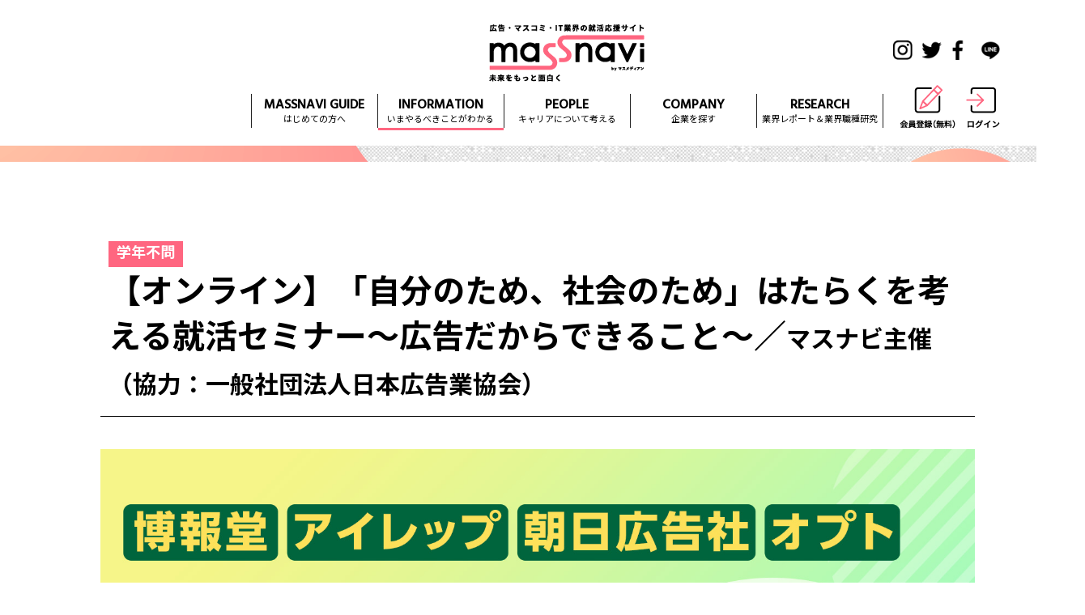

--- FILE ---
content_type: text/html; charset=UTF-8
request_url: https://www.massnavi.com/information/2017306.html
body_size: 13324
content:
<!doctype html>
<html>
<head>
<meta charset="utf-8">
<meta http-equiv="Content-Script-Type" content="text/javascript" />
<meta http-equiv="Content-Style-Type" content="text/css" />
<meta http-equiv="imagetoolbar" content="no" />
<meta name="robots" content="index,follow" /><meta name="author" content="株式会社 マスメディアン" />
<meta name="copyright" content="Copyright (c) 2026 MASSMEDIAN Co., ltd. All Rights Reserved. " />
<meta name="coverage" content="japan" />
<meta name="Targeted Geographic Area" content="japan" />
<meta name="classification" content="general,personal,health" />
<meta name="rating" content="general" />
<meta name="slurp" content="NOYDIR" />
<meta name="apple-mobile-web-app-title" content="マスナビ" />
<meta name="format-detection" content="telephone=no" />
<meta name="referrer" content="no-referrer-when-downgrade" />
<meta property="og:image" content="https://www.massnavi.com/cmn/img/ogp.png">
<script type="text/javascript">
if (screen.width < 768) {
    document.write('<meta name="viewport" content="width=device-width, initial-scale=1">');
}else{
    document.write('<meta name="viewport" content="width=1400">');
}
</script>

<meta name="twitter:card" content="summary_large_image">
<meta name="twitter:site" content="@massnavi" />
<meta property="og:image" content="https://www.massnavi.com/public/upd/202304/ia20230428112137a58783800abkpstw.jpg" />
<meta property="og:title" content="「自分のため、社会のため」はたらくを考える就活セミナー～広告だからできること～－INFORMATION｜未来をもっと面白く『マスナビ』" />
<meta property="og:description" content="「自分のため、社会のため」はたらくを考える就活セミナー～広告だからできること～－INFORMATION｜未来をもっと面白く『マスナビ』－INFORMATION：「マスナビ」は、宣伝会議グループ株式会社マスメディアンが運営する広告・マスコミ・IT業界を目指す学生のための就職・就活応援サイトです。電通・博報堂・ADKなど実績多数。" />

<meta name="description" content="「自分のため、社会のため」はたらくを考える就活セミナー～広告だからできること～－INFORMATION｜未来をもっと面白く『マスナビ』－INFORMATION：「マスナビ」は、宣伝会議グループ株式会社マスメディアンが運営する広告・マスコミ・IT業界を目指す学生のための就職・就活応援サイトです。電通・博報堂・ADKなど実績多数。" />
<meta name="keywords" content=",セミナー,インターン,会社説明会,マスナビ,広告,就職,就活,massnavi,マスメディアン,massmedian,宣伝会議" />
<title>「自分のため、社会のため」はたらくを考える就活セミナー～広告だからできること～－INFORMATION｜未来をもっと面白く『マスナビ』</title>
<link rel="stylesheet" type="text/css" href="/cmn/css/cmn.css?v=1" media="all">
<link rel="stylesheet" type="text/css" href="/cmn/css/sub.css?v=1" media="all">
<link rel="stylesheet" type="text/css" href="/cmn/css/remodal.css" media="all">
<link rel="stylesheet" type="text/css" href="/cmn/css/remodal-default-theme.css" media="all">
<link href="https://fonts.googleapis.com/css?family=Lato|Noto+Sans+JP:400,700|Hind:500" rel="stylesheet">
<link rel="shortcut icon" href="/apple-touch-icon.png" type="image/x-icon">
<link rel="icon" href="/apple-touch-icon.png" type="image/x-icon">
<link rel="apple-touch-icon" href="/apple-touch-icon.png" type="image/x-icon">
<script type="text/javascript" src="https://ssl.google-analytics.com/ga.js"></script>
<script type="text/javascript">try {var pageTracker = _gat._getTracker("UA-15795942-1");pageTracker._setDomainName("none");pageTracker._setAllowLinker(true);pageTracker._trackPageview();} catch(err) {}</script>
<!-- Facebook Pixel Code -->
<script>
 !function(f,b,e,v,n,t,s)
 {if(f.fbq)return;n=f.fbq=function(){n.callMethod?
 n.callMethod.apply(n,arguments):n.queue.push(arguments)};
 if(!f._fbq)f._fbq=n;n.push=n;n.loaded=!0;n.version='2.0';
 n.queue=[];t=b.createElement(e);t.async=!0;
 t.src=v;s=b.getElementsByTagName(e)[0];
 s.parentNode.insertBefore(t,s)}(window, document,'script',
 'https://connect.facebook.net/en_US/fbevents.js');
 fbq('init', '1226182984181130');
 fbq('track', 'PageView');
</script>
<noscript><img height="1" width="1" style="display:none"
 src="https://www.facebook.com/tr?id=1226182984181130&ev=PageView&noscript=1"
/></noscript>
<!-- End Facebook Pixel Code -->
<!-- Google Tag Manager -->
<script>(function(w,d,s,l,i){w[l]=w[l]||[];w[l].push({'gtm.start':
new Date().getTime(),event:'gtm.js'});var f=d.getElementsByTagName(s)[0],
j=d.createElement(s),dl=l!='dataLayer'?'&l='+l:'';j.async=true;j.src=
'https://www.googletagmanager.com/gtm.js?id='+i+dl;f.parentNode.insertBefore(j,f);
})(window,document,'script','dataLayer','GTM-PQVHSC');</script>
<!-- End Google Tag Manager -->

</head>

<body id="sub_contents">
<header>
<div id="hd_box">
<p id="logo"><a href="/">
    <picture>
        <source srcset="/cmn/img/cmn/hd_logo_01.png" media="(max-width: 767px)" />
        <img src="/cmn/img/cmn/hd_logo_pc_01.png" alt="広告・マスコミ・IT業界の就活応援サイト"/>
    </picture>
    <picture>
        <source srcset="/cmn/img/cmn/hd_logo_02.png" media="(max-width: 767px)" />
        <img src="/cmn/img/cmn/hd_logo_pc_02.png" alt="「massnavi」"/>
    </picture>
    <picture>
        <source srcset="/cmn/img/cmn/hd_logo_03.png" media="(max-width: 767px)" />
        <img src="/cmn/img/cmn/hd_logo_pc_03.png" alt="未来をもっと面白く"/>
    </picture>
    </a></p>

<nav id="g_nav">
<p><img src="/cmn/img/cmn/icon_menu.png" alt="MENU"/></p>
<article>
<ul>
<li><a href="/guide/" class="pc_only"><span class="en">MASSNAVI GUIDE</span>
<span class="jp">はじめての方へ</span></a>
    <em class="sp_only"><span class="en">MASSNAVI GUIDE</span>
        <span class="jp">はじめての方へ</span></em>
    <div class="mega_menu">
        <ul>
            <li><a href="/guide/"><img src="/cmn/img/cmn/mega_img11.png" alt="マスナビとは＆コンテンツガイド 画像"/>マスナビとは＆コンテンツガイド</a></li>
            <li><a href="/guide/line.html"><img src="/cmn/img/cmn/mega_img01.png" alt="マスナビLINE登録 画像"/>マスナビLINE登録</a></li>
            <li><a href="/vocational_aptitude_test/"><img src="/cmn/img/cmn/mega_img02.png" alt="あなたの適職診断 画像"/>あなたの適職診断</a></li>
            <li class="pc_only"><a href="/about/#about_top"><img src="/cmn/img/cmn/mega_img03.png" alt="マスナビ流 就活のステップ 画像"/>マスナビ流 就活のステップ</a></li>
            <li class="sp_only"><a href="/about/">マスナビ流 就活のステップ</a></li>
        </ul>
    </div>
</li>

<li class="now"><a href="/information/" class="pc_only"><span class="en">INFORMATION</span>
<span class="jp">いまやるべきことがわかる</span></a>
    <em class="sp_only"><span class="en">INFORMATION</span>
        <span class="jp">いまやるべきことがわかる</span></em>
    <div class="mega_menu">
        <ul>
            <li><a href="/information/"><img src="/cmn/img/cmn/mega_img04.png" alt="企業エントリー＆イベント情報 画像"/>企業エントリー＆イベント情報</a></li>
                        <li><a href="/information/?yr=26_26" class="link_btn">2026年卒向け<br class="pc_only">コンテンツ</a>
                <a href="/information/?yr=27" class="link_btn">2027年以降卒業の方向け<br class="pc_only">コンテンツ</a></li>
        </ul>
    </div>
</li>
<li class="pc_only"><a href="/people/" class="pc_only"><span class="en">PEOPLE</span>
<span class="jp">キャリアについて考える</span></a>
    <div class="mega_menu">
                <ul class="nav_entry_list">
            <li><a href="https://www.massnavi.com/people/1085.html">
                <dl>
                    <dd class="date">2021.03.03</dd>
                    <dd class="img"><img src="/public/upd/202102/ia20210226205031a28684200acefjov.jpg" alt="広告業界は「幸福業界」。これだけ人の幸せを考える仕事は牧師さんか僕たちだけかも／TBWA HAKUHODO エグゼクティブクリエイティブディレクター 細田高広さんの〈クリ活〉"></dd>
                    <dt>広告業界は「幸福業界」。これだけ人の幸せを考える仕事は牧師さんか僕たちだけかも／TBWA HAKUHODO エグゼクティブクリエイティブディレクター 細田高広さんの〈クリ活〉</dt>
                </dl>
                </a></li>
            <li><a href="https://www.massnavi.com/people/1057.html">
                <dl>
                    <dd class="date">2020.07.30</dd>
                    <dd class="img"><img src="/public/upd/202007/ia20200729143959a45336800aginuxz.jpg" alt="正規ルートだけがすべてじゃない。僕が美大を辞めたわけ／電通 プランナー・コピーライター　鈴木健太さん"></dd>
                    <dt>正規ルートだけがすべてじゃない。僕が美大を辞めたわけ／電通 プランナー・コピーライター　鈴木健太さん</dt>
                </dl>
                </a></li>
            <li><a href="https://www.massnavi.com/people/1077.html">
                <dl>
                    <dd class="date">2021.02.04</dd>
                    <dd class="img"><img src="/public/upd/202101/ia20210128150851a09770800aegptwz.jpg" alt="報道機関のデータサイエンティストに求められること／日本経済新聞社 データサイエンティスト 石原祥太郎さん"></dd>
                    <dt>報道機関のデータサイエンティストに求められること／日本経済新聞社 データサイエンティスト 石原祥太郎さん</dt>
                </dl>
                </a></li>
            <li><a href="https://www.massnavi.com/people/1072.html">
                <dl>
                    <dd class="date">2020.10.30</dd>
                    <dd class="img"><img src="/public/upd/202010/ia20201030104104a34529000adimpqz.jpg" alt="出版社の「複合力」で、クリエイターの価値を最大化する／集英社 新規事業開発部　森通治さん"></dd>
                    <dt>出版社の「複合力」で、クリエイターの価値を最大化する／集英社 新規事業開発部　森通治さん</dt>
                </dl>
                </a></li>
        </ul>
    </div>
</li>
<li class="sp_only"><a href="/people/"><span class="en">PEOPLE</span>
<span class="jp">キャリアについて考える</span></a></li>
<li><a href="/company/"><span class="en">COMPANY</span>
<span class="jp">企業を探す</span></a></li>

<li><a href="/work/" class="pc_only"><span class="en">RESEARCH</span>
    <span class="jp">業界レポート＆業界職種研究</span></a>
    <em class="sp_only"><span class="en">RESEARCH</span>
        <span class="jp">業界レポート＆業界職種研究</span></em>
    <div class="mega_menu">
        <ul>
            <li><a href="/academy/"><span class="sp_only">マスナビアカデミー</span>
                <dl>
                    <dt><img src="/cmn/img/cmn/mega_img05.png" alt="マスナビアカデミー 画像"/></dt>
                    <dd>最新の動向や具体的な仕事を<br>
                        ムービーでご紹介</dd>
                </dl>
                </a></li>
            <li><a href="/report/"><span class="sp_only">REPORT</span>
                <dl>
                    <dt><img src="/cmn/img/cmn/mega_img07.png" alt="REPORT 画像"/></dt>
                    <dd>インターンの模様や<br>
                        各会社の取り組みを紹介</dd>
                </dl>
                </a></li>
            <li><a href="/books/"><span class="sp_only">BOOKS</span>
                <dl>
                    <dt><img src="/cmn/img/cmn/mega_img12.png" alt="BOOKS 画像"/></dt>
                    <dd>就活に役立つ雑誌・書籍<br>
                        マスナビ生限定で無料・割引</dd>
                </dl>
                </a></li>
            <li><a href="/work/"><span class="sp_only">業種研究&amp;基礎知識</span>
                <dl>
                    <dt><img src="/cmn/img/cmn/mega_img08.png" alt="業種研究＆基礎知識 画像"/></dt>
                    <dd>業種研究＆基礎知識</dd>
                </dl>
                </a></li>
        </ul>
    </div>
</li>

</ul>
<ul class="sp_only" id="sns_link">
<li><a href="https://www.instagram.com/massnavi_massmedian/" target="_blank"><img src="/cmn/img/icon_insta.png" alt="instagram"/></a></li>
<li><a href="https://twitter.com/massnavi" target="_blank"><img src="/cmn/img/icon_tw.png" alt="twitter"/></a></li>
<li><a href="https://www.facebook.com/massnavi/"><img src="/cmn/img/icon_fb.png" alt="Facebook"/></a></li>
<li><a href="https://page.line.me/aab8807l" target="_blank"><img src="/cmn/img/icon_line.png" alt="LINE"/></a></li>
</ul>
</article>
</nav>

<ul id="hd_login">
    <li id="hd_login_entry">
        <a href="/entry/">
        <picture>
            <source srcset="/cmn/img/cmn/icon_entry.png" media="(max-width: 767px)" />
            <img src="/cmn/img/cmn/icon_entry_pc.png" alt="会員登録"/>
        </picture>
        </a>
    </li>
    <li id="hd_login_login" class="login_box_btn">
        <picture>
            <source srcset="/cmn/img/cmn/icon_login.png" media="(max-width: 767px)" />
            <img src="/cmn/img/cmn/icon_login_pc.png" alt="ログイン"/>
        </picture>
        <div id="login_box"></div>
    </li>
</ul>
<ul id="icon_list" class="pc_only">
<li><a href="https://www.instagram.com/massnavi_massmedian/" target="_blank"><img src="/cmn/img/icon_insta.png" alt="instagram"/></a></li>
<li><a href="https://twitter.com/massnavi" target="_blank"><img src="/cmn/img/icon_tw.png" alt="twitter"/></a></li>
<li><a href="https://www.facebook.com/massnavi/" target="_blank"><img src="/cmn/img/icon_fb.png" alt="Facebook"/></a></li>
<li><a href="https://page.line.me/aab8807l" target="_blank"><img src="/cmn/img/icon_line.png" alt="LINE"/></a></li>
    </ul>
</div>
</header>



<script language="JavaScript" type="text/javascript">
var popup_login_box = {};
popup_login_box['http_request'] = null;

popup_login_box.go_login = function() {
    if (popup_login_box['http_request'] == null) {
        var obj_login_account = document.getElementById('popup_login_account');
        var obj_login_pswd = document.getElementById('popup_login_pswd');
        if (obj_login_account && obj_login_pswd) {
            var value_login_account = obj_login_account.value.split('　').join('').split(' ').join('');
            var value_login_pswd = obj_login_pswd.value.split('　').join('').split(' ').join('');
            if (value_login_account == '') {
                alert('メールアドレスを入力してください。');
            } else
            if (value_login_pswd == '') {
                alert('パスワードを入力してください。');
            } else {
                popup_login_box['http_request'] = new XMLHttpRequest();
                if (popup_login_box['http_request']) {
                    popup_login_box['http_request'].onreadystatechange = popup_login_box.callback_go_login;
                    var parameter = 'mode=login&account=' + encodeURI(value_login_account).split('&').join('%26') + '&pswd=' + encodeURI(value_login_pswd).split('&').join('%26');
                    popup_login_box['http_request'].open('POST', '/mypage/ajax_login.php', true);
                    popup_login_box['http_request'].setRequestHeader("Content-type", "application/x-www-form-urlencoded");
                    popup_login_box['http_request'].send(parameter);
                } else {
                    popup_login_box['http_request'] = null;
                }
            }
        }
    }
}

popup_login_box.callback_go_login = function() {
    if (popup_login_box['http_request'].readyState == 4) {
        if (popup_login_box['http_request'].status == 200) {
            eval('var popup_result = ' + popup_login_box['http_request'].responseText + ';');
            if (popup_result['yn_ok'] && popup_result['mode'] == 'login') {
                if (popup_result['yn_exst_temp_pswd'] === true) {
                    location.href = '/mypage/personal/pswd_edit.php';
                } else {
                    location.reload(true);
                }
            } else {
                alert('ログインできません。');
            }
            popup_login_box['http_request'] = null;
        }
    }
}

popup_login_box.go_logout = function() {
    if (popup_login_box['http_request'] == null) {
        popup_login_box['http_request'] = new XMLHttpRequest();
        if (popup_login_box['http_request']) {
            popup_login_box['http_request'].onreadystatechange = popup_login_box.callback_go_logout;
            var parameter = 'mode=logout';
            popup_login_box['http_request'].open('POST', '/mypage/ajax_login.php', true);
            popup_login_box['http_request'].setRequestHeader("Content-type", "application/x-www-form-urlencoded");
            popup_login_box['http_request'].send(parameter);
        } else {
            popup_login_box['http_request'] = null;
        }
    }
}

popup_login_box.callback_go_logout = function() {
    if (popup_login_box['http_request'].readyState == 4) {
        if (popup_login_box['http_request'].status == 200) {
            eval('var popup_result = ' + popup_login_box['http_request'].responseText + ';');
            if (popup_result['yn_ok'] && popup_result['mode'] == 'logout') {
                location.reload(true);
            }
            popup_login_box['http_request'] = null;
        }
    }
}

popup_login_box.go_info = function() {
    if (popup_login_box['http_request'] == null) {
        popup_login_box['http_request'] = new XMLHttpRequest();
        if (popup_login_box['http_request']) {
            popup_login_box['http_request'].onreadystatechange = popup_login_box.callback_go_info;
            var parameter = 'mode=info';
            popup_login_box['http_request'].open('POST', '/mypage/ajax_login.php', true);
            popup_login_box['http_request'].setRequestHeader("Content-type", "application/x-www-form-urlencoded");
            popup_login_box['http_request'].send(parameter);
        } else {
            popup_login_box['http_request'] = null;
        }
    }
}

popup_login_box.callback_go_info = function() {
    if (popup_login_box['http_request'].readyState == 4) {
        if (popup_login_box['http_request'].status == 200) {
            eval('var popup_result = ' + popup_login_box['http_request'].responseText + ';');
            if (popup_result['yn_ok'] && popup_result['mode'] == 'info') {
                var obj_login_box = document.getElementById('login_box');
                if (obj_login_box) {
                    var list_buffer = [];
                    // list_buffer.push('<p id="sp_btn" class="">MYPAGE</p>');
                    list_buffer.push('<div class="login_box_win" id="login_data">');
                    list_buffer.push('<div class="u_name">');
                    list_buffer.push('<p><span>' + popup_result['nm_duser'] + '</span>さん</p>');
                    list_buffer.push('<!--p>（ hanakoyamada_recruit ）</p-->');
                    list_buffer.push('</div>');
                    list_buffer.push('<table>');
                    list_buffer.push('<thead>');
                    list_buffer.push('<tr>');
                    list_buffer.push('<th><span>応募リスト</span></th>');
                    list_buffer.push('<td><span>' + popup_result['list_count']['total'] + '</span>件</td>');
                    list_buffer.push('</tr>');
                    list_buffer.push('</thead>');
                    list_buffer.push('<tbody>');
                    list_buffer.push('<tr>');
                    list_buffer.push('<th><span>説明会</span></th>');
                    list_buffer.push('<td><span>' + popup_result['list_count'][30] + '</span>件</td>');
                    list_buffer.push('</tr>');
                    list_buffer.push('<tr>');
                    list_buffer.push('<th><span>インターン</span></th>');
                    list_buffer.push('<td><span>' + popup_result['list_count'][40] + '</span>件</td>');
                    list_buffer.push('</tr>');
                    list_buffer.push('<tr>');
                    list_buffer.push('<th><span>セミナー</span></th>');
                    list_buffer.push('<td><span>' + popup_result['list_count'][20] + '</span>件</td>');
                    list_buffer.push('</tr>');
                    list_buffer.push('<tr>');
                    list_buffer.push('<th><span>エントリー</span></th>');
                    list_buffer.push('<td><span>' + popup_result['list_count'][50] + '</span>件</td>');
                    list_buffer.push('</tr>');
                    // list_buffer.push('<tr>');
                    // list_buffer.push('<th><span>面接</span></th>');
                    // list_buffer.push('<td><span>' + popup_result['list_count'][60] + '</span>件</td>');
                    // list_buffer.push('</tr>');
                    list_buffer.push('</tbody>');
                    list_buffer.push('</table>');
                    list_buffer.push('<p class="mypage_link"><a href="/mypage/">マイページで確認する</a><br><a href="javascript:popup_login_box.go_logout();">ログアウトする</a></p>');
                    list_buffer.push('</div>');
                    obj_login_box.innerHTML = list_buffer.join('');
                    popup_login_box.display_login_box();
                }
            }
            popup_login_box['http_request'] = null;
        }
    }
}

// popup_login_box.html_input = function() {
//    var list_buffer = [];
//    list_buffer.push('<p id="sp_btn" class="">LOG IN</p>');
//    list_buffer.push('<div class="login_box_win" id="login_form">');
//    list_buffer.push('<p class="login_form_title">massnaviにご登録している方</p>');
//    list_buffer.push('<dl>');
//    list_buffer.push('<dt>メールアドレス</dt>');
//    list_buffer.push('<dd><input type="text" id="popup_login_account" /></dd>');
//    list_buffer.push('<dt>パスワード</dt>');
//    list_buffer.push('<dd><input type="password" id="popup_login_pswd" /></dd>');
//    list_buffer.push('</dl>');
//    list_buffer.push('<p class="forgot"><a href="/forgot/?yn_forgot_password=1">パスワードをお忘れの方はこちら</a><br>');
//    //list_buffer.push('<a href="/mypage/?yn_forgot_email=1">メールアドレスをお忘れの方はこちら</a></p>');
//    list_buffer.push('</p>');
//    list_buffer.push('<input type="submit" value="ログイン" onclick="popup_login_box.go_login();return false;" />');
//    list_buffer.push('<p class="newentry"><a href="/entry/">新規会員登録はこちら &rang;&rang;</a></p>');
//    list_buffer.push('</div>');
//    return list_buffer.join('');
// }

popup_login_box.display_login_box = function() {
    if (sessionStorage) {
        if (screen.width > 767) { // pc
            var login_box_status_pc = sessionStorage.getItem('_massnavi_login_box_status_pc_');
            if (login_box_status_pc === '1' || login_box_status_pc === null) {
                // $('#sp_btn').trigger('click');
                var _obj_sp_btn = document.getElementById('sp_btn');
                var _obj_login_box_win = document.querySelector(".login_box_win");
                if (_obj_sp_btn && _obj_login_box_win) {
                    _obj_sp_btn.className = 'open';
                    _obj_login_box_win.style.display = 'inline-block';
                }
            }
        } else { // sp
            var login_box_status_sp = sessionStorage.getItem('_massnavi_login_box_status_sp_');
            if (login_box_status_sp === '1') {
                // $('#sp_btn').trigger('click');
                var _obj_sp_btn = document.getElementById('sp_btn');
                var _obj_login_box_win = document.querySelector(".login_box_win");
                if (_obj_sp_btn && _obj_login_box_win) {
                    _obj_sp_btn.className = 'open';
                    _obj_login_box_win.style.display = 'inline-block';
                }
            }
        }
    }
}

var obj_login_box = document.getElementById('login_box');
if (obj_login_box) {
    var list_buffer = [];
    // list_buffer.push('<p id="sp_btn" class="">LOG IN</p>');
    list_buffer.push('<div class="login_box_win" id="login_form">');
    list_buffer.push('<p class="login_form_title">massnaviにご登録している方</p>');
    list_buffer.push('<dl>');
    list_buffer.push('<dt>メールアドレス</dt>');
    list_buffer.push('<dd><input type="text" id="popup_login_account" /></dd>');
    list_buffer.push('<dt>パスワード</dt>');
    list_buffer.push('<dd><input type="password" id="popup_login_pswd" /></dd>');
    list_buffer.push('</dl>');
    list_buffer.push('<p class="forgot"><a href="/forgot/?yn_forgot_password=1">パスワードをお忘れの方はこちら</a><br>');
    // list_buffer.push('<a href="/mypage/?yn_forgot_email=1">メールアドレスをお忘れの方はこちら</a></p>');
    list_buffer.push('</p>');
    list_buffer.push('<input type="submit" value="ログイン" onclick="popup_login_box.go_login();return false;" />');
    // list_buffer.push('<p class="newentry"><a href="/entry/">新規会員登録はこちら &rang;&rang;</a></p>');
    list_buffer.push('</div>');
    obj_login_box.innerHTML = list_buffer.join('');

    var elePswd = document.getElementById('popup_login_pswd');
    if (elePswd) {
        elePswd.addEventListener('keypress', function (e) {
            if (e.keyCode == 13) {
                popup_login_box.go_login();
            }
        });
    }
}
</script>

<main id="wrap" class="sub_page">






<article>

<h1 id="info_title"><span class="graduate_year">学年不問</span><br />【オンライン】「自分のため、社会のため」はたらくを考える就活セミナー～広告だからできること～／<span>マスナビ主催（協力：一般社団法人日本広告業協会）</span></h1>


<section class="info_main_img"><img src="/public/upd/202304/ia20230428112137a58783800abkpstw.jpg" width="240" height="135" alt="" /></section><section id="info_detail_contents" class="info_detail_box"><h2>はたらくことを考える。広告業界で活躍する現役社員をロールモデルに</h2><div class="block_cont">周りに合わせて就活を意識し始めたものの、そもそもはたらくことがイメージできていない。そのような方も多いのではないでしょうか。「はたらく」ことの目的は「生活のため」「社会に貢献するため」「自分の能力を発揮するため」などさまざま考えられます。そこで広告業界ではたらくとどのようなことが実現できるのかをイメージできるセミナーを開催いたします。<br>
<br>
本セミナーは日本広告業協会協力のもと、さまざまな企業から広告業界で活躍する4名をお招きしてパネルディスカッションを実施します。入社してからの仕事内容や、どのような考え方で仕事に取り組んでいるのか、自分と社会をどのようにつなげて仕事をしているのかなどを聞くことで、広告業界で働くことについて理解を深めることができます。<br>
<br>
広告業界では、個人や社会の課題を広告会社に入ることで解決している人や、個人の興味・関心をもとに広告会社を通じて自己実現した人など、さまざまな人が活躍しています。みなさんがいま興味関心を持っていることや、課題に思っていることについても、広告業界であれば働くことを通じて実現することができるかもしれません。働くことについて考えるきっかけや自分がかなえたいことを整理するきっかけとして、ぜひセミナーをご活用ください。<br>
<br></div><p class="entry_link"><a href="#explts2017307">ENTRY</a></p><h2>登壇者プロフィール</h2><div class="block_cont">株式会社アイレップ コピーライター<br>
大重恵里さん<br>
<img alt="アイレップ_大重さま.jpg" src="https://www.massnavi.com/%E3%82%A2%E3%82%A4%E3%83%AC%E3%83%83%E3%83%97_%E5%A4%A7%E9%87%8D%E3%81%95%E3%81%BE.jpg" width="350" height="350" class="mt-image-none" style="" /><br>
1996年生まれ、ギリギリのZ世代。2018年にアイレップへ新卒入社。大阪営業所に所属し、西日本エリアを中心に幅広い業種業界のクライアント企業を担当。アカウントプランナーとして、マーケティング戦略立案や運用成果改善コンサルティングなどを経験したのち、2021年よりクリエイティブチームへ異動、コピーライターへ転身。一気通貫型のコミュニケーションを大切に、コンセプト設計から生活者が触れるコンテンツの企画・制作まで、メディア・領域を問わずさまざまな施策でのコピーワークに携わる。<br>
<br>
<br>
株式会社朝日広告社 DXデザイン開発チーム<br>
花見雅葵さん<br>
<img alt="朝日広告社_花見さま.jpg" src="https://www.massnavi.com/%E6%9C%9D%E6%97%A5%E5%BA%83%E5%91%8A%E7%A4%BE_%E8%8A%B1%E8%A6%8B%E3%81%95%E3%81%BE.jpg" width="350" height="350" class="mt-image-none" style="" /><br>
2018年朝日広告社に入社。イベントプランナーとしてイベント中心の企画制作、ディレクション業務を経て、2022年よりデジタルとクリエイティビティーを掛け合わせCXソリューションを創出するDXデザイン開発チームに従事。テクノロジーの進化に伴い企業の在り方、生活者スタイルが変換している中、Z世代の視点で未来の広告ビジネスを探索中。現在はメタバースやeスポーツ案件のプランニングから実行までを担当。<br>
<br>
<br>
株式会社オプト 第1営業本部営業6部／株式会社アッカーマン 代表取締役社長<br>
野嶋友博さん<br>
<img alt="オプト_野嶋さま.png" src="https://www.massnavi.com/%E3%82%AA%E3%83%97%E3%83%88_%E9%87%8E%E5%B6%8B%E3%81%95%E3%81%BE.png" width="350" height="350" class="mt-image-none" style="" /><br>
2015年新卒でオプトへ入社。SNSを中心とした広告運用に携わり、ゲームアプリから学習塾まで幅広い業種のクライアントを担当。2022年1月より、オプトでデジタルマーケターに従事する傍ら、ウェディング事業のDXプロダクトの開発・販売を行う株式会社アッカーマンを創業。経営者兼現役デジタルマーケターとして、起業家・社会人それぞれのシナジーを生み出すワークスタイルを追求する。日本で10名のみのLINEマーケティングサービスの認定講師「LINE Frontliner」資格を保持。<br>
<br>
<br>
株式会社博報堂 クリエイティブディレクター/コピーライター<br>
山﨑博司さん<br>
<img alt="博報堂_山﨑さん.jpg" src="https://www.massnavi.com/%E5%8D%9A%E5%A0%B1%E5%A0%82_%E5%B1%B1%EF%A8%91%E3%81%95%E3%82%93.jpg" width="350" height="350" class="mt-image-none" style="" /><br>
岐阜県生まれ。大学、大学院で建築設計を学んだ後、2010年博報堂入社。TBWA＼HAKUHODO出向を経て現部署。「言葉の力で、社会を動かす」をモットーに、コピーを軸にした統合キャンペーンや社会課題解決業務を手掛ける。受賞歴に、2021クリエイター・オブ・ザ・イヤー、TCC賞、TCC最高新人賞、ACCグランプリなど。著書に「答えのない道徳の問題どう解く？」1巻/2巻。<br>
<br>
<br></div><p class="entry_link"><a href="#explts2017307">ENTRY</a></p><h2>企画協力</h2><div class="block_cont">一般社団法人 日本広告業協会<br>
広告会社が集まり、広告を考え、広告を育てるために生まれたJAAA（日本広告業協会）。1950年の発足以来、日本の広告業界を代表する組織として大きく成長してきました。全会員社の取り扱い高の合計は、日本の総広告費約6.8兆円（2021年：電通調べ）の約7割を占めています。それだけに、JAAAの社会的責任も重大です。広告が社会の中で大きな役割を果たすために、私たちJAAAは、いっそう努力を続けてまいります。<br>
<br></div></section>
<section id="info_detail_data" class="info_detail_box">
<h2>■詳細情報</h2>
<div class="info_detail_data_table"><dl><dt>会場</dt><dd>Zoomウェビナー（イベント当日までにURLをメールでご案内いたします）</dd></dl><dl><dt>持ち物</dt><dd>パソコン、タブレット、スマートフォン</dd></dl><dl><dt>服装</dt><dd>自由</dd></dl><dl><dt>参加費用</dt><dd>無料</dd></dl><dl><dt>ご連絡事項</dt><dd>●予約完了メールやセミナー案内メールが、迷惑メールフォルダに振り分けられる可能性がございます。イベント開始2時間前にメールが届いていない方は、まずは迷惑メールを確認をし、それでも見当たらない場合にはマスナビ事務局（massnavi@massmedian.co.jp）まで、お問い合わせください。<br />
●セミナーの映像を録画・スクリーンショット等で保存されることはご遠慮ください。<br />
●時間になりましたら、セミナーが開始されますので、5分前にはご入室ください。<br />
●スマートフォンでの視聴も可能ですが、タブレット・PCでのご視聴をお勧めいたします。<br />
●通信環境が良い場所でご視聴ください。<br />
●視聴後、アンケートフォームから必要事項をご記入の上、ご退出ください。</dd></dl></div>

<h2 class="application_method">■申し込み方法</h2>
<div class="schedule_select" id="explts2017307"><dl><dt>日程</dt><dd>2023年6月9日(金)  16:30 ～ 18:00<br>（開場：16:25）</dd></dl><dl><dt>定員</dt><dd>500 人</dd></dl><dl><dt>応募期間</dt><dd>2023年05月02日(火) 00:00 ～ 2023年06月09日(金) 10:00</dd></dl><dl><dt>参加者決定方法</dt><dd>【先着順】定員になり次第、締め切らせていただきます。</dd></dl></div><p class="entry_link"><span>終了</span></p>







</section>




</article>




</main>

<footer>
<section id="pagetop" class="pc_only"><a href="#wrap">ページTOPへ</a></section>
<section id="ft_inner">

<ul id="ft_link_bnr">
<li><a href="https://www.massmedian.co.jp/" target="_blank"><img src="/cmn/img/ft_massmedian.png" alt="MASSMEDIAN"/></a>
<span>Copyright © MASSMEDIAN Co., Ltd. All Right Reserved.</span>
</li>
<li><a href="https://advanced.massmedian.co.jp/" target="_blank"><img src="/cmn/img/ft_advanced.png" alt="advanced"/></a></li>
</ul>
<div id="ft_txt">
<div id="ft_link">
<p>広告界とともに－宣伝会議グループ<br>
「マスナビ」は、宣伝会議グループ株式会社マスメディアンが運営する広告・マスコミ・IT業界を目指す学生のための就活応援サービスです。<br>
登壇・掲載企業は、電通・博報堂・ADK・サイバーエージェント・アクセンチュア・テレビ朝日・TBSテレビ・<br class="pc_only">フジテレビ・集英社・講談社・日本経済新聞社・朝日新聞社・ダイヤモンド社・ニッポン放送・J-WAVEなど。<br class="pc_only">広告・マスコミ・IT業界を、徹底的に研究できるサービスです。</p>

<p class="mgB05"><a href="/">マスナビホーム</a> ／ <a href="/guide/terms.html">会員規約</a> ／<a href="/guide/external_transmission.html" target="_blank">利用者情報の外部送信</a></p>
<p class="mgB05"><a href="https://www.massmedian.co.jp/" target="_blank">業界経験者の方</a>／<a href="https://www.massmedian.net/" target="_blank">採用企業の方</a></p>
<p><a href="/about/company.html" target="_blank">運営会社</a> ／ <a href="https://recruit.massmedian.co.jp/" target="_blank">採用情報</a> ／ <a href="https://www.sendenkaigi.co.jp/" target="_blank">宣伝会議</a> ／ <a href="https://www.advertimes.com/" target="_blank">アドタイ</a></p>

</div>
<div id="ft_privacy">
<p>マスメディアンは<br class="sp_only">プライバシーマークを取得しています。
<span class="sp_only"><br>
<a href="https://www.massmedian.co.jp/policy/" target="_blank">個人情報保護方針</a><br>
<a href="/guide/privacy.html">個人情報の取り扱いについて</a></span>
</p>
<dl>
<dt><a href="https://privacymark.jp/?_fsi=OUegPWKl" target="_blank"><img src="/cmn/img/icon_privacy.png" alt="プライバシーマーク"/></a></dt>
<dd><span class="pc_only">
<a href="https://www.massmedian.co.jp/policy/" target="_blank">個人情報保護方針</a><br>
<a href="/guide/privacy.html">個人情報の取り扱いについて</a><br></span>
<a href="https://privacymark.jp/?_fsi=OUegPWKl" target="_blank">プライバシーマーク</a><br>
厚生労働大臣許可番号<br>
人材紹介　13-ユ-040475<br>
人材派遣　派 13-040596
</dd>
</dl>
</div>
</div>
</section>

</footer>

<script type="text/javascript" src="https://code.jquery.com/jquery-1.9.1.min.js"></script>
<script type="text/javascript" src="/cmn/js/remodal.js"></script>
<script>
$(function() {
    $(window).on('load scroll', function() {
        var scrollPos = $(this).scrollTop();
        if ( scrollPos > 80 ) {
            $('header').addClass('small_hd');
        } else {
            $('header').removeClass('small_hd');
        }
    });
});    

$(function() {
    $('[data-remodal-id=search_box]').remodal();
/*
    $("#g_nav p").click(function() {
        $(this).next("article").slideToggle();
        // $(this).next("dd").siblings("dd").slideUp();
        $(this).toggleClass("open");
        $(this).siblings("article").removeClass("open");
    });

    $("#login_box").on('click', 'p', function() {
        $(this).next(".login_box_win").animate({ width: 'toggle' }, { duration: 300, easing: 'swing' });
        // $(this).next(".login_box_win").slideToggle();
        // $(this).next("dd").siblings("dd").slideUp();
        $(this).toggleClass("open");
        // $(this).siblings(".login_box_win").removeClass("open");

        if (sessionStorage) {
            if (screen.width > 767) { // pc
                if ($(this).hasClass('open')) {
                    sessionStorage.setItem('_massnavi_login_box_status_pc_', '1');
                } else {
                    sessionStorage.setItem('_massnavi_login_box_status_pc_', '0');
                    // sessionStorage.removeItem('_massnavi_login_box_status_pc_');
                }
            } else { // sp
                if ($(this).hasClass('open')) {
                    sessionStorage.setItem('_massnavi_login_box_status_sp_', '1');
                } else {
                    sessionStorage.setItem('_massnavi_login_box_status_sp_', '0');
                    // sessionStorage.removeItem('_massnavi_login_box_status_sp_');
                }
            }
        }
    });
    $("#sp_hd_icon").on('click', '.sp_login_box_btn', function() {
        $(this).next(".login_box_win").animate({ width: 'toggle' }, { duration: 300, easing: 'swing' });
        $(this).toggleClass("popup");

        if (sessionStorage) {
            if (screen.width > 767) { // pc
                if ($(this).hasClass('open')) {
                    sessionStorage.setItem('_massnavi_login_box_status_pc_', '1');
                } else {
                    sessionStorage.setItem('_massnavi_login_box_status_pc_', '0');
                    // sessionStorage.removeItem('_massnavi_login_box_status_pc_');
                }
            } else { // sp
                if ($(this).hasClass('open')) {
                    sessionStorage.setItem('_massnavi_login_box_status_sp_', '1');
                } else {
                    sessionStorage.setItem('_massnavi_login_box_status_sp_', '0');
                    // sessionStorage.removeItem('_massnavi_login_box_status_sp_');
                }
            }
        }
    });
*/
    if (typeof popup_login_box !== 'undefined') {
        popup_login_box.display_login_box();
    }


 $(".login_box_btn picture").click(function(){
    $(this).next("#login_box").slideToggle();
//    $(this).next("dd").siblings("dd").slideUp();
    $(this).toggleClass("open");    
    $(this).siblings("article").removeClass("open");
});

    
// navi

if (window.matchMedia('(max-width: 767px)').matches) {

$(function(){
 $("#g_nav p").click(function(){
    $(this).next("article").slideToggle();
//    $(this).next("dd").siblings("dd").slideUp();
    $(this).toggleClass("open");    
    $(this).siblings("article").removeClass("open");
});
});

$(function(){
 $("#g_nav ul li em").click(function(){
    $(this).next(".mega_menu").slideToggle();
//    $(this).next("dd").siblings("dd").slideUp();
    $(this).toggleClass("open");    
    $(this).siblings("li").removeClass("open");
});
});

} else if (window.matchMedia('(min-width:768px)').matches) {

$(function(){
    $('#g_nav ul li').hover(function(){
        $("div:not(:animated)", this).slideDown();
    }, function(){
        $("div.mega_menu",this).slideUp();
    });
});

}
    
});

</script>
<script type="text/javascript" src="/cmn/js/ofi.min.js"></script>
<script>
 objectFitImages('img.object-fit');
</script>
<script type="text/javascript" src="/cmn/js/picturefill.js"></script>

<!-- リマーケティング タグの Google コード -->
<!-- ------------------------------------------------
リマーケティング タグは、個人を特定できる情報と関連付けることも、デリケートなカテゴリに属するページに設置することも許可されません。タグの設定方法については、こちらのページをご覧ください。
http://google.com/ads/remarketingsetup
------------------------------------------------- -->
<script type="text/javascript">
var google_tag_params = {
job_id: 'REPLACE_WITH_VALUE',
job_locid: 'REPLACE_WITH_VALUE',
job_pagetype: 'REPLACE_WITH_VALUE',
job_totalvalue: 'REPLACE_WITH_VALUE',
};
</script>
<script type="text/javascript">
/* <![CDATA[ */
var google_conversion_id = 830602879;
var google_custom_params = window.google_tag_params;
var google_remarketing_only = true;
/* ]]> */
</script>
<script type="text/javascript" src="//www.googleadservices.com/pagead/conversion.js">
</script>
<noscript>
<div style="display:inline;">
<img height="1" width="1" style="border-style:none;" alt="" src="//googleads.g.doubleclick.net/pagead/viewthroughconversion/830602879/?guid=ON&amp;script=0"/>
</div>
</noscript>
<!-- Yahoo Code for your Target List -->
<script type="text/javascript">
/* <![CDATA[ */
var yahoo_ss_retargeting_id = 1000409561;
var yahoo_sstag_custom_params = window.yahoo_sstag_params;
var yahoo_ss_retargeting = true;
/* ]]> */
</script>
<script type="text/javascript" src="https://s.yimg.jp/images/listing/tool/cv/conversion.js">
</script>
<noscript>
<div style="display:inline;">
<img height="1" width="1" style="border-style:none;" alt="" src="https://b97.yahoo.co.jp/pagead/conversion/1000409561/?guid=ON&script=0&disvt=false"/>
</div>
</noscript>
<!-- Yahoo Code for your Target List -->
<script type="text/javascript" language="javascript">
/* <![CDATA[ */
var yahoo_retargeting_id = '6BIFLOQAYQ';
var yahoo_retargeting_label = '';
var yahoo_retargeting_page_type = '';
var yahoo_retargeting_items = [{item_id: '', category_id: '', price: '', quantity: ''}];
/* ]]> */
</script>
<script type="text/javascript" language="javascript" src="https://b92.yahoo.co.jp/js/s_retargeting.js"></script>

<!-- Twitter universal website tag code -->
<script>
!function(e,t,n,s,u,a){e.twq||(s=e.twq=function(){s.exe?s.exe.apply(s,arguments):s.queue.push(arguments);
},s.version='1.1',s.queue=[],u=t.createElement(n),u.async=!0,u.src='//static.ads-twitter.com/uwt.js',
a=t.getElementsByTagName(n)[0],a.parentNode.insertBefore(u,a))}(window,document,'script');
// Insert Twitter Pixel ID and Standard Event data below
twq('init','o0wrs');
twq('track','PageView');
</script>
<!-- End Twitter universal website tag code -->
<script src="//lib-3pas.admatrix.jp/3pas/js/AdMatrixAnalyze.min.js"></script>
<script type="text/javascript">
(function(){
    var p = (("https:" == document.location.protocol) ? "https://" : "http://"), r=Math.round(Math.random() * 10000000), rf = window.top.location.href, prf = window.top.document.referrer, i = AdMatrix.CookieUtil.sharedId();

    var elm = document.createElement('div');
    elm.innerHTML = unescape('%3C')+'img src="'+ p + 'acq-3pas.admatrix.jp/if/5/01/56f5e7a9f4e21da31ffdb41069c03817.fs?cb=' + encodeURIComponent(r) + '&rf=' + encodeURIComponent(rf) +'&prf=' + encodeURIComponent(prf) + '&i=' + encodeURIComponent(i) + '" alt=""  style="display:block; margin:0; padding:0; border:0; outline:0; width:0; height:0; line-height:0;" '+unescape('%2F%3E');
    document.body.appendChild(elm);
})();
</script>
<noscript><img src="//acq-3pas.admatrix.jp/if/6/01/56f5e7a9f4e21da31ffdb41069c03817.fs" alt="" style="display:block; margin:0; padding:0; border:0; outline:0; width:0; height:0; line-height:0;" /></noscript>
<script>AdMatrix.analyze('56f5e7a9f4e21da31ffdb41069c03817');</script>
<script>AdMatrix.croRequest('56f5e7a9f4e21da31ffdb41069c03817');</script>

<!-- Google Tag Manager (noscript) -->
<noscript><iframe src="https://www.googletagmanager.com/ns.html?id=GTM-PQVHSC"
height="0" width="0" style="display:none;visibility:hidden"></iframe></noscript>
<!-- End Google Tag Manager (noscript) -->


<script>
function show_popup_message(str) {
    var obj_div = document.getElementById('div_popup_message');
    if (obj_div) {
        obj_div.style.display = 'block';
        obj_div = document.getElementById('span_popup_message');
        if (obj_div) {
            obj_div.innerHTML = typeof str === 'string' ? str : 'ログインをして下さい';
        }
    }
}
function go_entry_popup_message() {
    var params = new URLSearchParams(location.search);
    var utm_campaign = params.get('utm_campaign');
    if (utm_campaign !== null && /^[0-9A-Za-z]+([\-._][0-9A-Za-z]+)*$/.test(utm_campaign)) {
        location.href='/entry/?utm_campaign=' + utm_campaign;
    } else {
        location.href='/entry/';
    }
}
</script>
<div id="div_popup_message" style="display:none;position:fixed;top:0;right:0;bottom:0;left:0;z-index:2000;background-color:rgba(0,0,0,0.1);">
<div style="position:fixed;top:50%;left:50%;-webkit-transform:translate(-50%,-50%);transform:translate(-50%,-50%);font-size:large;border:2px solid rgb(255,141,142);background-color:white;">
<div style="text-align:right;margin-right:10px;"><span style="color:rgb(255,141,142);cursor:pointer;" onclick="document.getElementById('div_popup_message').style.display = 'none'">×</span></div>
<div style="margin:0px 30px 30px 30px;"><em><span id="span_popup_message">ログインをしてからお申し込みください</span><br><strong class="detail_suggest_entry" onclick="go_entry_popup_message()">新規会員登録はこちら &rang;&rang;</strong></em></div>
</div>
</div>

</body>
</html>

--- FILE ---
content_type: text/css
request_url: https://www.massnavi.com/cmn/css/cmn.css?v=1
body_size: 5876
content:
/* CSS Document */

/* 基本設定
----------------------------------------------------------- */

html, body, div, span, applet, object, iframe,h1, h2, h3, h4, h5, h6, p, blockquote, pre,abbr, acronym, address, big, cite, code,del, dfn, em, img, ins, kbd, q, s, samp,small, strike, strong, sub, sup, tt, var,b, u, i, center,dl, dt, dd, ol, ul,li,fieldset, form, label, legend,table, caption, tbody, tfoot, thead, tr, th, td,article, aside, canvas, details, embed,figure, figcaption, footer, header, hgroup,menu, nav, output, ruby, section, summary,time, mark, audio, video {	margin: 0;	padding: 0;	border: 0;	font-style:normal;    /*font-weight: normal;*/	font-size: 100%;	vertical-align: baseline;}
article, aside, details, figcaption, figure,footer, header, hgroup, menu, nav, section {	display: block;}
html{overflow-y: scroll;}
blockquote, q {	quotes: none;}
blockquote:before, blockquote:after,q:before, q:after {	content: '';	content: none;}
input, textarea{	margin: 0;}
ol, ul{    list-style:none;}
table{    border-collapse: collapse;     border-spacing:0;}
caption, th{    text-align: left;}
a:focus {	outline:none;}
.clearfix:after {	content: "."; 	display: block;	clear: both;	height: 0;	visibility: hidden;}
.clearfix {	min-height: 1px;}
* html .clearfix {
	height: 1px;
	/*¥*//*/
	height: auto;
	overflow: hidden;
	/**/
}

html { overflow-y: scroll;	font-size: 62.5%;scroll-behavior: smooth; background: url("../img/main_bg.jpg");background-size: 165px auto;}
img { vertical-align: bottom;}

body {
	font-family: "Noto Sans JP", sans-serif;
    font-weight: 400;
	font-size: 1.0rem;
	line-height: 1.6;
    text-size-adjust: none;
    -webkit-text-size-adjust: none;
}
a {color:#000;text-decoration: none; }
img { max-width: 100%; height: auto;}

@media print, screen and (min-width: 768px){
html { min-width: 1300px;}
body { min-width: 1300px; }
#wrap {padding-top: 180px;display:block;}
#wrap a img:hover{ opacity:0.6;}
a:hover { opacity: 0.6;}
}
@media screen and (max-width: 767px) {
body { background: url("../img/sp_bg.png") no-repeat 0 0;background-size: 100% auto;}
#wrap {padding-top: 100px; width: 100%;}
}

/* ヘッダー
----------------------------------------------------------- */
header {position: fixed; width: 100%; box-sizing: border-box;background: #fff;z-index: 1000;}
header #header_lead {font-weight: normal;}
header #logo { text-align: center;line-height: 1.2;font-family: 'Century Gothic', 'Hind'; }
header #logo span {display: block;}

header #icon_list li img { width: 24px; height: auto; vertical-align: middle;}
header #icon_list li.serch_icon a {display: block;border-radius: 50%;text-align: center;
background-image: -webkit-linear-gradient(310deg,rgba(255,209,171,1.00) 0%,rgba(255,152,150,1.00) 48.18%);
background-image: -moz-linear-gradient(310deg,rgba(255,209,171,1.00) 0%,rgba(255,152,150,1.00) 48.18%);
background-image: -o-linear-gradient(310deg,rgba(255,209,171,1.00) 0%,rgba(255,152,150,1.00) 48.18%);
background-image: linear-gradient(140deg,rgba(255,209,171,1.00) 0%,rgba(255,152,150,1.00) 48.18%);
}



@media print, screen and (min-width: 768px) {
    header {height: 180px; min-width: 1400px; padding-top: 30px;box-sizing: border-box; }
    header #hd_box { width: 1100px; margin: 0 auto;position: relative;display: flex;flex-wrap: wrap; align-items: center; justify-content: center;}
    header #logo {width: 100%; padding: 0 0 15px;}
    header #logo img {width: 192px; margin: 0 auto; display: block;}
    header #header_lead {font-size: 1.5rem;letter-spacing: 0.1em;width: 320px;}
    header #icon_list {position: absolute; top: 20px;right: 10px; }
    header #icon_list li { display: inline-block; padding:0 5px;}
    header #icon_list li.serch_icon a {width: 38px;line-height: 38px;}

    #hd_login {display: flex;position: absolute;flex-wrap: wrap; bottom: -10px;right: 0;z-index: 1000;width: 140px;}
    #hd_login li { width: 70px;cursor: pointer;}
    #hd_login li { position: relative;}
    #hd_login li picture:hover { opacity: 0.6}
    #hd_login li.open::after { position: absolute;}
    #hd_login #hd_login_mypage.open::after {content: ""; display: block;width: 70px;height: 70px; background: url("../img/cmn/icon_mypage_pc_on.png")no-repeat 0 0;background-size: 70px auto;top: 0;left: 0;}

    header.small_hd {height: 90px; }
    header.small_hd #hd_box { width: 1140px; margin: 0 auto; justify-content: flex-start;}
    header.small_hd #logo {width: 190px; padding: 0 0 5px;}
    header.small_hd #logo picture:first-of-type,
    header.small_hd #logo picture:last-of-type {display: none;}
    header.small_hd #logo img {width: 163px; height: 40px; }
    header.small_hd #icon_list { display: none;}
}
@media screen and (max-width: 767px) {
    header {padding:10px 10px 0; position: fixed;top:0;left: 0;height: 80px; }
    header #logo { width:140px;padding-left: 5px; }
    header #icon_list {position: absolute; top: 5px; right: 50px;}
    header #icon_list li.serch_icon a {width: 34px;line-height: 34px;}
    #hd_login {display: flex;position: fixed;top: 10px;right: 55px;z-index: 1000;}
    #hd_login li {width: 64px;}
}

/*グローバルナビ*/
#g_nav .en { font-family: 'Century Gothic', 'Hind';}
#g_nav .jp { font-family: "Noto Sans JP", sans-serif;}

@media print, screen and (min-width: 768px) {
    #g_nav { background: #fff;line-height: 1.2;font-size: 1.1rem;}
    #g_nav .en {font-size: 1.6rem; font-weight: bold;padding: 0 5px; display: block;}
    #g_nav .jp {font-weight: 400;padding: 0 5px;}
    #g_nav > p,
    #sp_hd_icon { display: none;}
    #g_nav article > ul {display: flex;justify-content: center; }
    #g_nav article > ul p { width: 100%;}
    #g_nav article > ul p a { display: block;background: #595656;color: #fff;line-height: 30px;font-size: 1.4rem;font-family: 'Century Gothic', 'Hind';}
    #g_nav article > ul > li {text-align: center;border-right: 1px solid #222;width: 155px;position: relative;}
    #g_nav article > ul > li:first-child {border-left: 1px solid #222;}
    #g_nav article > ul li.now::after { content: "";width: 155px;background: #ff6680;height: 3px;position: absolute;left: 0; bottom: -3px;}
    #g_nav article > ul > li > a,
    #g_nav article > ul > li > em { padding: 5px 0;display: block;cursor: pointer;}
    #g_nav article > ul > li > em:hover { opacity: 0.6;}
    .mega_menu{ width: 100%; display: none; position: fixed; top: 180px;left: 0; padding: 0; background: rgba(89,87,87,0.8);z-index: 100;}
    .mega_menu::before {position: absolute;content: "";height: 30px;width: 100%;display: block;top: -30px;left: 0;}
    header.small_hd .mega_menu { top: 90px;}
    .mega_menu ul { width: 960px;margin: 0 auto;padding: 30px 0;display: flex;}
    .mega_menu ul li { padding: 0 10px; font-size: 1.4rem;width: 215px;color: #fff;}
    .mega_menu ul li img { margin-bottom: 5px;display: block;vertical-align: text-bottom;}
    .mega_menu ul li a{ color: #fff;display: block;}
    .mega_menu ul li a.link_btn { display: block; background: #ff6680;font-size: 1.6rem;line-height: 1.4; padding: 15px 0;border-radius: 5px; margin: 0 0 10px;}
    .mega_menu .nav_entry_list dl { text-align: left;font-size: 1.2rem;line-height: 1.3;}
    .mega_menu .nav_entry_list dl .date { font-family: 'Century Gothic','Hind';}
    .mega_menu .nav_entry_list dl .img { padding: 5px 0; }
}
@media screen and (max-width: 767px) {
    #g_nav > p { position: fixed;top: 10px; right: 0;z-index: 1100;}
    #g_nav > p > img { width: 64px; height: auto;}
    #g_nav > p.open {width: 64px;height: 50px;}
    #g_nav > p.open > img { width: 0;height: 0;}
    #g_nav > p.open::before,
    #g_nav > p.open::after { content: "";display: block;width: 36px;height: 1px; position: absolute;background: #fff; top: 20px; right: 10px; }
    #g_nav > p.open::before {transform: rotate(45deg);}
    #g_nav > p.open::after { transform: rotate(-45deg);}
    #g_nav article { display: none;}
    #g_nav > p + article {position: fixed;top: 0;left: 0;width: 100%;height: 100%; z-index: 1009;box-sizing: border-box;padding: 60px 0 0;background: #eb647b;overflow-y: auto;}
    #g_nav .en { font-size: 1.8rem;margin-right: 5px;font-weight: bold;letter-spacing: 0.05em;}
    #g_nav .jp { font-size: 1.2rem; }
    #g_nav a,#g_nav em { color: #fff;}
    #g_nav article > ul { border-top: 1px solid #fff;color: #fff;}
    #g_nav article > ul > li > a,
    #g_nav article > ul > li > em { display: block; border-bottom: 1px solid #fff;line-height: 50px;padding: 0 15px;}
    #g_nav article > ul#sns_link { display: flex;padding: 20px 0 50px;border-top: none;justify-content: center;}
    #g_nav article > ul#sns_link li a {border-bottom: none;}
    #g_nav article > ul#sns_link li img { width: 30px; height: auto;vertical-align: middle;}
    .mega_menu ul li img,.mega_menu ul li dl { display: none;}
    .mega_menu ul li a { font-size: 1.2rem; display: block; background: #ed7d8d;border-bottom: 1px solid #fff;line-height: 50px;padding: 0 25px;}
    .mega_menu ul li > span {font-size: 1.2rem; display: block; background: #ed7d8d;border-bottom: 1px solid #fff;line-height: 50px;padding: 0 25px;background: #CBCBCB;}
    #g_nav .mega_menu { display: none;}
    #g_nav .mega_menu ul li a.link_btn { color: #f9f500;}
    #g_nav em { position: relative;}
    #g_nav em::before,
    #g_nav em::after { position: absolute;content: "";background: #fff;}
    #g_nav em::before {width: 24px; height: 1px; top: 27px; right: 15px;}
    #g_nav em::after { width: 1px; height: 24px; top: 15px; right: 27px;}
    #g_nav em.open::after { display: none;}
}

/*フッター*/
footer {color: #fff;}
footer a { color: #fff;}

#ft_inner {background-image: linear-gradient(120deg,rgba(255,185,157,1.00) 0%,rgba(255,121,134,1.00) 100%);}
#ft_link_bnr { display: flex;}
#ft_link_bnr li span { display: block;line-height: 2.5;}
#ft_privacy p { margin-bottom: 10px;}

#ft_privacy dl { display: flex;justify-content: flex-end;}


@media print, screen and (min-width: 768px) {
#pagetop {text-align: right;margin: 0 auto;width: 1340px;}
#pagetop a { display: inline-block;background: #ff8b8d;width: 280px;box-sizing: border-box;border-radius:10px 10px 0 0;text-align: center;font-size: 2.2rem;position: relative;letter-spacing: 0.1em;padding-left: 35px;}
#pagetop a::after {position: absolute;content: "";top: 13px; left: 60px;
width: 0;
height: 0;
border-style: solid;
border-width: 0 8px 10px 8px;
border-color: transparent transparent #ffffff transparent;
}


#ft_inner { padding: 30px 30px 50px;}
#ft_link_bnr { margin-bottom: 20px;}
#ft_link_bnr li { text-align: center; margin-right:40px;}
#ft_link_bnr li:first-child img { width: 350px;}
#ft_link_bnr li:last-child img { height: 70px;}
#ft_link_bnr li span { display: block;font-size: 1.3rem;line-height: 2.5;}

#ft_txt { display: flex;justify-content: space-between;}
#ft_link { font-size: 1.6rem; width: 850px;text-align: justify;}
#ft_link p {margin-bottom: 20px;}

#ft_privacy { font-size: 1.4rem;width: 370px;text-align: right;}
#ft_privacy dt { width: 100px; margin-right: 10px;}
#ft_privacy dt img { width: 100px;}
#ft_privacy dd {}

}
@media screen and (max-width: 767px) {
#ft_inner { padding:20px 10px 30px;}
#ft_link_bnr { margin-bottom: 10px;justify-content: space-between;}
#ft_link_bnr li { text-align: center;}
#ft_link_bnr li:first-child { width: 65%;}
#ft_link_bnr li:last-child { width: 32%;}
#ft_link_bnr li span { display: block;line-height:1.4;transform: scale(0.8);}
#ft_link p {margin-bottom: 10px;line-height: 1.3;}

#ft_privacy { display: flex; line-height: 1.3;}
#ft_privacy p { }
#ft_privacy dl { flex-direction: row-reverse; margin-left:10px;}
#ft_privacy dt { width: 50px; }
#ft_privacy dt img { width: 100%;}
#ft_privacy dd { width: 120px;}
}


/*検索ポップアップ*/
#search_box_inner { background: #fff;padding: 30px 40px;text-align: left;}
.search_btn {position: relative;}
.search_btn input {border: none;color: #fff;vertical-align: baseline;box-sizing: border-box;background-image: linear-gradient(120deg,rgba(255,197,163,1.00) 0%,rgba(255,141,142,1.00) 100%) ;cursor: pointer;}
.search_btn::after {position: absolute;content: "";display: block; background: url("../img/icon_search.png")no-repeat 0 0;}
#free_word { display: flex;}

@media print, screen and (min-width: 768px) {
#search_box_inner #table1 dt { width: 80px;}
#search_box_inner #table2 dt { width: 140px;}
#search_box_inner #table1 select { font-size: 1.6rem;}
#search_box_inner input#year { font-size: 1.6rem; width: 80px;}
#free_word p {width: calc(100% - 240px); margin-right: 40px;}
#free_word input[type="text"] {font-size: 1.6rem;vertical-align: top;width: 100%;}
.search_btn input {line-height: 40px;font-size: 2rem;width: 200px;padding-right: 50px;letter-spacing: 0.2em;}
.search_btn::after {top: 6px; right: 40px;width: 30px; height: 30px; background-size: 30px auto; }
}

@media screen and (max-width: 767px) {
#search_box_inner { padding: 20px 10px;}
#search_box_inner #table1 dt { width: 40px;}
#search_box_inner #table2 dt { width: 85px;}
#search_box_inner #table1 select { font-size: 1rem; transform: scale(0.8);}
#search_box_inner input#year { font-size: 1rem; width: 40px;transform: scale(0.8);}
#free_word p {width: calc(100% - 80px);}
#free_word input[type="text"] {font-size: 1.6rem;width: calc(100% + 80px);vertical-align: top;transform: scale(0.68);transform-origin: 0px 0px;}
.search_btn input {line-height: 24px;font-size: 1.1rem;width: 70px;padding-right: 30px;letter-spacing: 0.2em;}
.search_btn::after {top: 5px; right: 10px;width: 15px; height: 15px; background-size: 15px auto; }
}

/*LOGIN*/
#login_data {}
#login_box {display: none; position: absolute;width: 280px; padding: 30px; box-sizing: border-box; background: #fff; top: 90px; right: -50px;z-index: 100;border: 1px solid #ff6680;}
#login_box::before { position: absolute;content: "";background: #fff;width: 20px; height: 20px;transform: rotate(45deg);border-top:1px solid #ff6680;border-left:1px solid #ff6680;top: -11px;right: 70px; }
/*#login_box #sp_btn { position: absolute; top: 0; left: -60px; background: #ff6680;color: #fff;writing-mode: vertical-rl; text-align: center; display: block; width: 60px; font-family: 'Century Gothic','Hind', "Noto Sans JP", sans-serif;font-size: 1.2rem;padding:5px 0 30px;box-sizing: border-box;letter-spacing: 0.1em;cursor: pointer;}
.login_box_win { display: none;}*/
#login_data .u_name {padding-left: 40px;background: url("../img/icon_user.png")no-repeat 0 0;background-size: 30px auto;padding-bottom: 10px;margin-bottom: 10px; border-bottom: 1px solid #000;}
#login_data .u_name p:first-child {font-size: 1.3rem;}
#login_data .u_name p:first-child span { font-size: 1.8rem;padding-right: 5px;}
#login_data table  { width: 100%;margin-bottom: 15px;}
#login_data table th {background: url("../img/line_dot.png") repeat-x 0 center;vertical-align: middle;}
#login_data table th span { background: #fff;display: inline-block;padding-right: 5px;}
#login_data table td { width: 54px;text-align: right;}
#login_data table td span {font-weight: bold;color: #ff6680;margin-right: 5px;}
#login_data table thead th { font-size: 1.3rem;}
#login_data table thead th span::before {content: "▼";color: #ff6680;padding-right: 5px;}
#login_data table thead td { font-size: 1.4rem;}
#login_data table thead td span { font-size: 2rem;}
#login_data table tbody {font-size: 1.2rem;}
#login_data table tbody th span {padding-left: 20px;}
#login_data table tbody th span::before {content: "・";color: #ff6680;padding-right: 5px;}
#login_form p { text-align: center;}
.login_form_title {margin-bottom: 20px;font-size: 1.4rem;}
#login_form dl {font-size: 1.4rem;}
#login_form dt { margin-bottom: 5px;}
#login_form dd { margin-bottom: 10px;}
#login_form dd input { width: 100%;}
.forgot { margin-bottom: 10px;}
.forgot a { color:#939393;font-size: 1.2rem; }
.newentry a {color: #ff6680;font-size: 1.4rem;}
#login_form input[type="submit"],.mypage_link a {border: none;color: #fff;line-height: 30px;width: 100%; vertical-align: baseline;font-size: 1.4rem;box-sizing: border-box;letter-spacing: 0.1em;margin-bottom: 10px;display: inline-block;text-align: center;
background-image: linear-gradient(120deg,rgba(255,197,163,1.00) 0%,rgba(255,141,142,1.00) 100%) ;cursor: pointer;}
.mypage_link a:first-child { margin-bottom: 10px;}
#hd_login_mypage picture {position: relative;display: block;}
#hd_login_mypage picture.open::after {position: absolute;content: "";top: 0;left: 0;}

@media print, screen and (min-width: 768px) {
    #login_box p + .login_box_win { width:270px; margin: 0 auto; background: #fff;box-sizing: border-box;z-index: 1009;padding: 40px 30px;background: #fff;max-height: 370px;}
    #login_box #sp_btn::before {position: absolute;content: "";bottom: 5px;right: 20px;width: 0;height: 0;
        border-style: solid;
        border-width: 10px 15px 10px 0;
        border-color: transparent #fff transparent transparent}
    #login_box #sp_btn.open::before {position: absolute;content: "";bottom: 5px;right: 20px;width: 0;height: 0;
        border-style: solid;
        border-width: 10px 0 10px 15px;
        border-color: transparent transparent transparent #fff;}
    #hd_login_mypage picture.open::after {width: 70px; height: 70px;background: url("../img/cmn/icon_mypage_pc_on.png")no-repeat 0 0;}
}

@media screen and (max-width: 767px) {
#login_box { top:78px;}
#login_box p + .login_box_win { width:260px; margin: 0 auto;background: #fff;box-sizing: border-box;z-index: 1009;padding: 30px 20px;background: #fff;max-height: 350px;}
#login_box #sp_btn {font-size: 1rem;width: 50px;left: -50px;padding:3px 0 25px;}
#login_box #sp_btn::before {position: absolute;content: "";bottom: 5px;right: 20px;
width: 0;
height: 0;
border-style: solid;
border-width: 7.5px 10px 7.5px 0;
border-color: transparent #fff transparent transparent;
}
#login_box #sp_btn.open::before {position: absolute;content: "";bottom: 5px;right: 20px;
width: 0;
height: 0;
border-style: solid;
border-width: 7.5px 0 7.5px 10px;
border-color: transparent transparent transparent #fff;
}
    /*#login_box p + .login_box_win { width: 100%; height: calc(100% - 60px);background: #fff;box-sizing: border-box;z-index: 1009;padding: 30px 20px;}
    #login_box #sp_btn { display: none;}*/
    #hd_login_mypage picture.open::after {width: 64px; height: 64px;background: url("../img/cmn/icon_mypage_on.png")no-repeat 0 0;background-size: 64px auto;}

}

/*記事タグ一覧*/
ul.tag_list {display: flex;flex-wrap: wrap;font-size: 1.2rem;padding-left: 5px;}
ul.tag_list li {color: #fff;background: #939393;margin:0 10px 5px 0;padding: 5px 5px 5px 0;line-height: 1.2;position: relative;}
ul.tag_list li::before{position: absolute;top: 0;left: -5px;content: "";
width: 0;
height: 0;
border-style: solid;
border-width: 0 0 5px 5px;
border-color: transparent transparent #939393 transparent;}
ul.tag_list li::after{position:absolute;bottom: 0;left: -5px;content: "";display: block;background: #939393;width: 5px; height: calc(100% - 5px);}

@media screen and (max-width: 767px) {
ul.tag_list {font-size: 1rem;}
}

/*MOREボタン*/
.more_link { width: 100%; text-align: right;z-index: 1;}
.more_link a {display: inline-block;width:150px;text-align: center;color: #fff;font-size: 2.2rem;line-height: 36px;border-radius: 18px;vertical-align:middle;box-sizing: border-box;font-family: 'Century Gothic', 'Hind';letter-spacing: 0.15em;
background-image: linear-gradient(120deg,rgba(255,197,163,1.00) 0%,rgba(255,141,142,1.00) 100%);}

.more_link_c { width: 100%; text-align: center;z-index: 1;}
.more_link_c a {display: inline-block;width:150px;text-align: center;color: #fff;font-size: 2.2rem;line-height: 36px;border-radius: 18px;vertical-align:middle;box-sizing: border-box;font-family: 'Century Gothic', 'Hind';letter-spacing: 0.15em;
background-image: linear-gradient(120deg,rgba(255,197,163,1.00) 0%,rgba(255,141,142,1.00) 100%);}
@media screen and (max-width: 767px) {
.more_link { text-align: center;}
.more_link a {font-size: 1.2rem;line-height: 24px;width:100px;}
.more_link_c a {width:100px;font-size: 1.2rem;line-height:24px;}
}

.entry_link a,
.entry_link input{display: block;text-align: center;color: #fff;vertical-align:middle;box-sizing: border-box;font-family: 'Century Gothic', 'Hind';letter-spacing: 0.15em;font-weight: bold;
background-image: linear-gradient(120deg,rgba(255,197,163,1.00) 0%,rgba(255,141,142,1.00) 100%);border: none;}
.entry_link .back { background: #808080; }
.entry_link span { background: #ddd; color: #fff;letter-spacing: 0.08em;padding: 0 10px; }
@media print, screen and (min-width: 768px) {
.entry_link { font-size: 1.6rem;}
.entry_link a,
.entry_link input,
.entry_link span{font-size: 2.2rem;line-height: 30px;}
.entry_link .back { margin-right: 20px; }

}
@media screen and (max-width: 767px) {
.entry_link { font-size: 1.4rem;}
.entry_link a,
.entry_link input,
.entry_link span {font-size: 1.5rem;line-height: 24px;}
.entry_link .back { margin-bottom: 10px; }

}


/*テーブルセット*/
.table_set { display: table; }
.table_set dl { display: table-row;}
.table_set dt,.table_set dd { display: table-cell; padding-bottom: 20px;}
.table_set dt {color: #ff6680;letter-spacing: 0.1em;}
@media print, screen and (min-width: 768px) {
.table_set { font-size: 1.8rem; line-height: 2;}

}
@media screen and (max-width: 767px) {
.table_set { font-size: 1.1rem;}

}

/*フォーム*/
input[type="text"] ,
input[type="tel"] ,
input[type="date"] ,
input[type="email"] ,
input[type="password"] ,
select,
textarea { padding:8px; border:1px solid #b6b6b6; box-sizing: border-box;border-radius: 3px; box-sizing: border-box; font-family: "Noto Sans JP", sans-serif;}
input[type="text"] { margin-right:5px;}
input[type="text"]:disabled,
textarea:disabled {background-color: #e5e5e5;}
input[type="checkbox"],
input[type="radio"]{ width:20px;height:20px;vertical-align: middle;margin-right: 5px;}
::placeholder  { color:#c1c1c1; }
form label { display: inline-block;margin-right: 10px;}
input[type="submit"]:hover,input[type="button"]:hover { opacity: 0.6;cursor: pointer;}

.check_box { vertical-align: middle;}
.check_box input {display: none;}
.check_box span { position: relative;}
.check_box span::before {content: "";display: inline-block;width: 20px; height: 20px; border: 1px solid #666;margin-right: 10px;vertical-align: top;box-sizing: border-box;}
.check_box input:checked + span::before {background-image: linear-gradient(120deg,rgba(255,197,163,1.00) 0%,rgba(255,141,142,1.00) 100%);border: none;}
.check_box input:checked + span::after {content: "";position: absolute;
  top: 10px;
  left: 8px;
  width: 12px;
  height: 5px;
  border-left: 2px solid #fff;
  border-bottom: 2px solid #fff;
  -webkit-transform: rotate(-45deg);
  transform: rotate(-45deg);}

@media screen and (max-width: 767px) {
input[type="text"] ,
input[type="tel"] ,
input[type="date"] ,
input[type="email"] ,
input[type="password"] ,
select,
textarea { padding:3px;}
input[type="checkbox"] { width:13px;height:13px;}
form label { display: inline-block;margin-right:5px;}

.check_box span::before {width: 12px; height:12px;margin-right: 5px;}
.check_box input:checked + span::after { top: 5px; left: 3px; width: 8px; height: 3px;}
}

.link_btn_red,
.link_btn_blue,
.link_btn_orange {display: block;color: #fff;margin: 0 auto;font-weight: bold;line-height: 1.2;border-radius: 5px;text-align: center;}
.link_btn_red {background: #f85372;border: 2px solid #b91232;}
.link_btn_blue {background: #00a0e9;border: 2px solid #00479d;}
.link_btn_orange {background: #ff7e00;border: 2px solid #ff5100;}
.link_btn_red:hover,
.link_btn_blue:hover,
.link_btn_orange:hover{ opacity: 0.6;}

strong,.fwB { font-weight: bold;}
i { font-style: italic !important;}
.fc_red { color: #ff0000 !important;}
.fc_pink { color: #FF6680 !important;}
.fc_gray { color: #aaa !important;}
.t_align_c { text-align: center !important;}
.t_align_r { text-align: right !important;}
.t_align_l { text-align: left !important;}
.fs12 { font-size: 1.2rem !important;}
.fs13 { font-size: 1.3rem !important;}
.fs14 { font-size: 1.4rem !important;}
.fs16 { font-size: 1.6rem !important;}
.fs18 { font-size: 1.8rem !important;}
.fs20 { font-size: 2rem !important;}
.pdT05 { padding-top: 5px !important;}
.pdT10 { padding-top: 10px !important;}
.pdT20 { padding-top: 20px !important;}
.pdT30 { padding-top: 30px !important;}
.pdT40 { padding-top: 40px !important;}
.pdT50 { padding-top: 50px !important;}
.pdB05 { padding-bottom: 5px !important;}
.pdB10 { padding-bottom: 10px !important;}
.pdB20 { padding-bottom: 20px !important;}
.pdB30 { padding-bottom: 30px !important;}
.pdB40 { padding-bottom: 40px !important;}
.pdB50 { padding-bottom: 50px !important;}
.pdL10 { padding-left: 10px !important;}
.pdL20 { padding-left: 20px !important;}
.pdL30 { padding-left: 30px !important;}
.pdL40 { padding-left: 40px !important;}
.pdL50 { padding-left: 50px !important;}
.pdR10 { padding-right: 10px !important;}
.pdR20 { padding-right: 20px !important;}
.pdR30 { padding-right: 30px !important;}
.pdR40 { padding-right: 40px !important;}
.pdR50 { padding-right: 50px !important;}
.mgT05 { margin-top: 5px !important;}
.mgT10 { margin-top: 10px !important;}
.mgT20 { margin-top: 20px !important;}
.mgT30 { margin-top: 30px !important;}
.mgT40 { margin-top: 40px !important;}
.mgT50 { margin-top: 50px !important;}
.mgB05 { margin-bottom: 5px !important;}
.mgB10 { margin-bottom: 10px !important;}
.mgB20 { margin-bottom: 20px !important;}
.mgB30 { margin-bottom: 30px !important;}
.mgB40 { margin-bottom: 40px !important;}
.mgB50 { margin-bottom: 50px !important;}
.mgL10 { margin-left: 10px !important;}
.mgL20 { margin-left: 20px !important;}
.mgL30 { margin-left: 30px !important;}
.mgL40 { margin-left: 40px !important;}
.mgL50 { margin-left: 50px !important;}
.mgR10 { margin-right: 10px !important;}
.mgR20 { margin-right: 20px !important;}
.mgR30 { margin-right: 30px !important;}
.mgR40 { margin-right: 40px !important;}
.mgR50 { margin-right: 50px !important;}

@media print, screen and (min-width: 768px) {
.sp_only { display: none !important;}
.sp320_only { display: none !important;}
.t_align_c_pc { text-align: center !important;}
a[href*="tel:"] { pointer-events: none; cursor: default; text-decoration: none;}
.flexbox {display: flex;}
.flexbox_bw {display: flex;justify-content: space-between;}
.flexbox_cnt {display: flex;justify-content:center;}
.flex_ai_c { align-items: center;}
.object-fit{
  object-fit: cover;
  font-family: 'object-fit: cover;'
}

}

@media screen and (max-width: 767px) {
.pc_only { display: none !important;}
.sp320_only { display: none !important;}
.fs12 { font-size: 1rem !important;}
.fs13 { font-size: 1.1rem !important;}
.fs14 { font-size: 1.2rem !important;}
.fs16 { font-size: 1.4rem !important;}
.fs18 { font-size: 1.6rem !important;}
.fs20 { font-size: 1.8rem !important;}
.mgB20_sp { margin-bottom: 20px !important;}
}
@media screen and (max-width: 320px) {
.sp320_only { display: inherit !important;}


--- FILE ---
content_type: text/css
request_url: https://www.massnavi.com/cmn/css/sub.css?v=1
body_size: 12057
content:
/* CSS Document */

#wrap.sub_page article { background: #fff;}
#wrap.sub_page.information_top article { background: none;}
#wrap.sub_page article h1,
#wrap.sub_page article .head_title {text-align: center;font-family: 'Century Gothic', 'Hind','Noto Sans JP', sans-serif;font-weight: bold;}
#wrap.sub_page article h1 span,
#wrap.sub_page article .head_title span {display: block;}

h2.dia_title {border: 2px solid #FF6680;font-size: 2.4rem;color: #FF6680;padding: 5px 15px 5px 50px;margin-bottom: 15px;background: url("../img/icon_dia.png")no-repeat 15px center;}
h2.nomal_title {border: 2px solid #FF6680;font-size: 2.4rem;color: #FF6680;padding: 5px 15px;margin-bottom: 15px;}


@media print, screen and (min-width: 768px) {
#sub_contents {background-image:
        url("../img/sub_bg_l.png"),
        url("../img/sub_bg_r.png");
    background-position:
        left top,
        right top;
    background-repeat:
        repeat-y,
        repeat-y;}
#wrap.sub_page { padding: 200px 0 80px;}
#wrap.sub_page article { width: 1328px;padding:80px 124px; margin: 0 auto;box-sizing: border-box;}
#wrap.sub_page.information_top article {padding:40px 124px;}

#wrap.sub_page article h1,#wrap.sub_page article .head_title {font-size: 3.5rem;margin-bottom: 40px;}
#wrap.sub_page article h1 span,#wrap.sub_page article .head_title span {font-size: 1.5rem;line-height: 1;}
}

@media screen and (max-width: 767px) {
#wrap.sub_page { padding:100px 10px 40px; box-sizing: border-box;}
#wrap.sub_page article { padding:20px 10px;}
#wrap.sub_page article h1,#wrap.sub_page article .head_title {font-size: 1.6rem;margin-bottom: 25px;}
#wrap.sub_page article h1 span,#wrap.sub_page article .head_title span {font-size: 1rem;line-height: 1;}

h2.dia_title {font-size: 1.6rem;background: url("../img/icon_dia.png")no-repeat 10px 9px;background-size: 18px auto;padding: 5px 10px 5px 32px;}
h2.nomal_title {font-size: 1.6rem;padding: 5px 10px;}
}

/*NEWS*/
.news_list dl {display: flex;}
.news_list a:hover,.news_list a:active {background-image: linear-gradient(120deg,rgba(255,197,163,1.00) 0%,rgba(255,141,142,1.00) 100%);
opacity: 1;color: #fff;border-radius: 40px / 50% ;}

@media print, screen and (min-width: 768px) {
.news_list a { display: block;margin-bottom: 20px;padding: 10px 30px;}
.news_list dl dt {font-size: 1.7rem;width: 120px;}
.news_list dl dd {width: calc(100% - 120px);}
.news_list dl dd p {font-size: 1.7rem; margin-bottom: 5px;}
}

@media screen and (max-width: 767px) {
.news_list a { display: block;padding: 10px 20px;}
.news_list dl dt {font-size: 1.1rem;width: 70px;}
.news_list dl dd {width: calc(100% - 70px);}
.news_list dl dd p {font-size: 1.1rem; margin-bottom: 5px;}
.news_list a:hover,.news_list a:active {border-radius: 30px / 50% ;}
}

/*INFORMATION*/
#info_search {  padding: 10px; transform: translate3d(0, 0, 0);background-image: linear-gradient(120deg,rgba(255,197,163,1.00) 0%,rgba(255,141,142,1.00) 100%); margin-bottom: 80px;z-index: 1;}
#info_days{display: flex;justify-content: space-between;flex-wrap: wrap;margin-bottom: 80px;padding-top: 130px;margin-top: -130px;}

@media screen and (max-width: 767px) {
#info_search {  padding: 5px;margin-bottom: 40px;}
#info_search #free_word input[type="text"] {width: calc(100% + 75px);}
#info_days{margin-bottom: 40px;padding-top: 90px;margin-top: -90px;}
}

/*カレンダー*/
#calendar { border: 1px solid #000; box-sizing: border-box; }
#calendar ul { display: flex;justify-content: space-between;align-items: center;margin-bottom: 10px;}
#calendar ul li {text-align: center;width: 20%;}
#calendar ul li.prev a,
#calendar ul li.next a {color: #ff6680;font-weight: bold;font-size: 2rem;}
#calendar ul li.gray_small {font-size: 1.2rem;color: #808080;letter-spacing: 0.2em;font-family: 'Century Gothic', 'Hind';}
#calendar ul li.number {color: #ff9392;font-size: 5rem;font-weight: bold;}
#calendar table { width: 100%;font-family: 'Century Gothic', 'Hind';font-weight: bold;letter-spacing: 0.1em;}
#calendar table td { text-align: center;padding: 15px 0;vertical-align: middle;}
#calendar table thead td:first-child {color: #ff6680;} 
#calendar table tbody td  { font-size: 2rem; line-height: 36px;width:46px;box-sizing: border-box; }
#calendar table tbody td .now,
#calendar table tbody td .select,
#calendar table tbody td a {display: inline-block;border-radius: 50%;width: 36px;}
#calendar table tbody td .now {color: #ff6680;}
#calendar table tbody td .select {background:#ff6680;color: #fff; }
#calendar table tbody td a {background: #b6b6b6;}

@media print, screen and (min-width: 768px) {
#calendar { width: 550px; padding: 30px;height: 570px; }

}
@media screen and (max-width: 767px) {
#calendar { padding: 15px; width: 100%; margin-bottom: 20px; }
#calendar ul li.gray_small {font-size: 1rem;letter-spacing: 0.1em;}
#calendar ul li.number {font-size:4rem;}
#calendar table td { padding: 10px 0;}
#calendar table tbody td  { font-size: 1.3rem; line-height: 30px;width:30px; }
#calendar table tbody td .now,
#calendar table tbody td .select,
#calendar table tbody td a {width: 30px;}
}

/*カレンダー横タブ*/
.tabs { background-color: #fff; border-bottom: 1px solid #000;display: flex;justify-content: space-between;flex-wrap: wrap;width: 100%;}
.tab_item { width: 25%; line-height: 1.2; background: #aaa; font-size: 1.2rem; text-align: center; color: #fff; display: block; text-align: center; transition: all 0.2s ease;border-right: 1px solid #fff; box-sizing: border-box;}
.tab_item:hover { opacity: 0.75;cursor: pointer;}
input[name="tab_item"] { display: none;}
.tab_content { border-top: 3px solid #ff9392; display: none; width: 100%; max-height: 520px; height: 100%; padding: 10px 0; clear: both; overflow-y: auto;}
#ev_tab1:checked ~ #ev_tab1_content,
#ev_tab2:checked ~ #ev_tab2_content,
#ev_tab3:checked ~ #ev_tab3_content,
#ev_tab4:checked ~ #ev_tab4_content,
#ev_tab5:checked ~ #ev_tab5_content{ display: block;}
.tabs input:checked + .tab_item { background-color: #ff9392;}
.tab_content .date {font-size: 2.4rem;font-family: 'Century Gothic', 'Hind';font-weight: bold;color: #ff6680;letter-spacing: 0.1em; border-bottom: 1px solid #000; padding: 0 15px;}
.tab_content .date span {font-size: 1rem;padding: 0 10px;}
.tab_content a { text-decoration: none;display: block; border-bottom: 1px solid #000; padding: 15px;margin-bottom: 15px;}
.tab_content dl {}
.tab_content dl dt {font-size: 1.8rem;font-weight: bold;margin-bottom: 5px;}
.scrollarea::-webkit-scrollbar { width: 7px;}
.scrollarea::-webkit-scrollbar-thumb {  background: linear-gradient(0deg,#ff6680,#ffdbaf); border-radius: 5px;}
.scrollarea::-webkit-scrollbar-track {  background: rgba(100,100,100, .3);}
.content_exist + .tab_item  { background: #ffbebe; }

@media print, screen and (min-width: 768px) {
    .tabs { width: 500px;}
    .tab_item { padding-top: 12px;height: 40px;}
    /*.tab_item:last-of-type { padding-top: 5px;}*/

}
@media screen and (max-width: 767px) {
    .tab_item {font-size: 1rem; padding-top: 10px;height: 30px;}
    /*.tab_item:last-of-type { padding-top: 2px;}*/
    .tab_content { max-height: 240px;height: 240px; }
    .tab_content .date {font-size: 1.5rem;padding: 0;}
    .tab_content a { padding: 10px 0;margin-bottom: 10px;}
    .tab_content dl dt {font-size: 1.4rem;}
}

#info_list {}

/*結果一覧タブ*/
.list_tabs { background-color: #fff; width: 100%;display: flex;justify-content: space-between;flex-wrap: wrap;}
.list_tab_item { width: calc(100% / 5);max-width:20%; height: 36px; background: #aaa; line-height: 36px; font-size: 1.6rem; text-align: center; color: #fff; display: block; text-align: center; transition: all 0.2s ease;border-right: 1px solid #fff; box-sizing: border-box;letter-spacing: 0.05em;}
.list_tab_item:hover { opacity: 0.75;cursor: pointer;}
input[name="list_tab_item"] { display: none;}
.list_tab_content { border-top: 3px solid #ff9392; display: none; width: 100%; height: 100%; padding: 30px 0; clear: both; overflow: hidden;}
#list_tab1:checked ~ #list_tab1_content,
#list_tab2:checked ~ #list_tab2_content,
#list_tab3:checked ~ #list_tab3_content,
#list_tab4:checked ~ #list_tab4_content,
#list_tab5:checked ~ #list_tab5_content,
#list_tab6:checked ~ #list_tab6_content{ display: block;}
.list_tabs input:checked + .list_tab_item { background-color: #ff9392;}
.list_group {display: flex;justify-content: space-between;flex-wrap: wrap;}
.list_group .date {font-family: 'Century Gothic', 'Hind';font-weight: bold;color: #ff6680;letter-spacing: 0.05em; box-sizing: border-box;}
.list_group .date span {font-size: 1rem;padding: 0 10px;}
.list_group_item a {display: block;position: relative;}
.list_group_item dl {}
.list_group_item dt {font-size: 1.8rem;font-weight: bold;margin-bottom: 5px;}
.list_group_item dt span { font-size: 1.2rem;color: #ff6680;margin-left: 20px;}
.list_group_item dd p { font-size: 1.2rem;margin-bottom: 5px;font-weight: bold;}
.list_tab_content .list_group:last-child .date{border-bottom: 1px solid #ff6680;}
.cat_tag {position: absolute;font-size: 1.2rem;}
.cat_tag li {color: #fff;margin:0 10px 5px 0;padding: 0 5px;line-height: 20px;background-image: linear-gradient(120deg,rgba(255,197,163,1.00) 0%,rgba(255,141,142,1.00) 100%); }

@media print, screen and (min-width: 768px) {
    .list_group_item { width:calc(100% - 250px);}
    .list_tab_content .list_group:last-child .list_group_item:last-child {border-bottom: 1px solid #000;}
    .list_group .date {font-size: 2.4rem;border-top: 1px solid #ff6680; width: 240px;padding: 15px;}
    .list_group_item a {border-top: 1px solid #000;padding: 15px;padding-right: 200px;}
    .cat_tag {display: flex;flex-wrap: wrap; top: 15px; right: 15px;justify-content: flex-end;width: 200px;}
}
@media screen and (max-width: 767px) {
.list_tabs { align-items: center;}
.list_tab_item {height:30px; line-height: 1.2; font-size: 1rem;letter-spacing: normal;padding-top: 10px;}
/*.list_tab_item:last-of-type { padding-top: 3px;}*/
.list_tab_content { padding: 10px 0; }
.list_group_item { display: block;width: 100%;}
.list_group_item a {border-bottom: 1px solid #000;padding: 10px 0;}
.list_group_item dl {}
.list_group_item dt {font-size: 1.4rem;line-height: 1.3; padding-right: 110px;}
.list_group_item dd p { font-size: 1rem; padding-right: 100px;}
.list_group .date {width: 100%;font-size: 1.5rem;border-bottom: 1px solid #ff6680;}
.cat_tag {top: 10px; right: 0;width: 100px;}
.cat_tag li { text-align: center;width: 100%;padding: 0; margin: 0 0 5px;letter-spacing: normal;}
}
@media screen and (max-width: 320px) {
.list_tabs .list_tab_item.list_tab2,
.list_tabs .list_tab_item.list_tab3,
.list_tabs .list_tab_item.list_tab5{ padding-top: 3px;}
}


/*INFORMATION詳細*/
#wrap.sub_page article h1#info_title {font-size: 4rem; text-align: left;border-bottom: 1px solid #000;padding: 0 10px 10px;line-height: 1.4;}
#wrap.sub_page article h1#info_title span { display: inline; font-size: 3rem;}
#info_detail_contents {padding-bottom: 50px;}
.info_main_img { margin-bottom: 30px;}
.info_main_img img { width: 100%;height: auto;}
#info_detail_contents h2 {font-size: 2.8rem;background: #f1f1f1;padding:5px 15px;line-height: 1.4;margin-bottom:30px;box-sizing: border-box;}
#info_detail_contents h3 {font-size: 2.4rem;color: #ff6680; margin-bottom:30px;letter-spacing: 0.05em;}
#info_detail_contents p { font-size: 2rem; margin-bottom: 30px;}
#info_detail_contents p:last-child { margin-bottom:0;}
#info_detail_data {}
#info_detail_data h2 {font-size: 2.2rem;margin-bottom: 10px;}
#info_detail_data h2#application_method {padding-top: 100px; margin-top: -100px;z-index: -1;}
.info_detail_box { font-size: 2rem; word-break: break-all; }
.info_detail_box p.entry_link { text-align: center;padding-top: 30px; margin-bottom: 60px !important;}
.info_detail_box p.entry_link a { display: inline-block;width: 200px;}
.info_detail_box p.entry_link a.width_200 {width: 300px;letter-spacing: normal;}
.info_detail_box em {font-style: italic;}
.info_detail_data_table {border: 1px solid #000;border-collapse: collapse;display: table;width: 100%;margin-bottom: 50px;font-size: 1.8rem;}
.info_detail_data_table dl {display: table-row;}
.info_detail_data_table dt,
.info_detail_data_table dd {border: 1px solid #000;padding: 15px;display: table-cell;word-break: break-all;}
.info_detail_data_table dt { width: 150px;}
.schedule_select { background:#f1f1f1;padding: 30px;font-size: 1.8rem;margin-bottom: 30px; }
.schedule_select dl {display: table;width: 100%;}
.schedule_select dl dt,
.schedule_select dl dd {padding: 15px;display: table-cell;vertical-align: top;}
.schedule_select dl dt {width: 150px;}
.schedule_select dl dd textarea { width: 100%; height: 200px;}
.schedule_select .required {background: #ff6680;color: #fff;padding: 0 5px;margin-right: 5px;}
.detail_suggest_entry {color: #ff6680;}
.detail_suggest_entry:hover {cursor: pointer;opacity: 0.6;}

.schedule_select.questionnaire dl { display: block;}
.schedule_select.questionnaire dl dt,
.schedule_select.questionnaire dl dd {display:block;width: 100%;}

#company_link { margin-bottom: 30px;}
#company_link a { color: #ff6680; font-size: 2rem; }

@media screen and (max-width: 767px) {
#wrap.sub_page article h1#info_title{font-size: 1.5rem;padding: 0 0 10px;}
#wrap.sub_page article h1#info_title span { font-size:1.2rem;}
#info_detail_contents {padding-bottom: 25px;}
.info_main_img { margin-bottom: 20px;}
#info_detail_contents h2 {font-size:1.6rem;background: #f1f1f1;padding:3px 10px;margin-bottom:20px;}
#info_detail_contents h3 {font-size:1.4rem; margin-bottom:20px;letter-spacing: normal;}
#info_detail_contents p { font-size: 1.4rem; margin-bottom: 15px;line-height: 1.8;}
#info_detail_contents p:last-child {margin-bottom: 0;}
.info_detail_box { font-size: 1.4rem;line-height: 1.8;}
.info_detail_box p.entry_link {padding-top: 15px; margin-bottom:30px !important;}
.info_detail_box p.entry_link a,.info_detail_box p.entry_link span { width: 260px; font-size: 1.95rem;line-height: 31px;}
.info_detail_box p.entry_link a.back {width: 200px; font-size: 1.6rem;line-height: 24px;}
#info_detail_data h2 {font-size: 1.3rem;margin-bottom: 5px;}
.info_detail_data_table {margin-bottom: 30px;font-size: 1.3rem;}
.info_detail_data_table dt,
.info_detail_data_table dd {padding: 10px;}
.info_detail_data_table dt { width: 50px;}
.schedule_select { padding: 10px 0;font-size: 1.4rem;margin-bottom: 20px; }
.schedule_select dl dt,
.schedule_select dl dd {padding: 10px;}
.schedule_select dl dt {width: 80px;}
#company_link a { font-size: 1.5rem; }
}


/*PEOPLE*/
#people_item dl { background: #fff;position: relative;box-sizing: border-box;}
#people_item dt {line-height: 1.4;margin-bottom: 15px;}
#people_item dd.date {font-weight: bold;font-family: 'Century Gothic','Hind';}
#people_item dd.photo {}
#people_item dd.link {text-align: right;}
#people_item dd.link a {font-family: 'Century Gothic','Hind'; color: #ff6680;font-weight: bold;letter-spacing: 0.2em; font-size: 1.2rem;padding-right: 36px;background: url("../img/top/arrow01.png")no-repeat right center;background-size: 30px auto;}

.info_page_nav {}
.info_page_nav ul {display: flex;justify-content: center;}
.info_page_nav ul li {font-size: 1.2rem;font-family: 'Century Gothic','Hind';}
.info_page_nav ul li a,
.info_page_nav ul li span { display: inline-block;width: 30px; line-height:30px; text-align: center;border-radius: 15px;font-weight: bold;letter-spacing: 0.1em;}
.info_page_nav ul li a {background: #fff;}
.info_page_nav ul li:first-child a,
.info_page_nav ul li:last-child a {width: 70px;}
.info_page_nav ul li span {background-image: linear-gradient(140deg,rgba(255,209,171,1.00) 0%,rgba(255,152,150,1.00) 48.18%);color: #fff;}

@media print, screen and (min-width: 768px) {
#people_item { padding:70px 0 0 40px; margin: 0 0 50px;}
#people_item dl {padding: 30px 30px 50px 260px;z-index: 1;min-height: 210px;}
#people_item dt {font-size: 1.7rem;}
#people_item dd.photo {position: absolute;top: -50px; left: -40px;width: 260px;}
#people_item dd.date {font-size: 1.3rem;margin-bottom: 20px;}
#people_item dd.link a { font-size: 1.3rem;position: absolute;bottom: 30px;right: 30px;}

.info_page_nav ul li { padding: 0 10px;}
}
@media screen and (max-width: 767px) {
#people_item { padding:40px 0 0 0; margin: 0 0 40px; }
#people_item dl {width:calc(100% - 30px);padding:20px 0;}
#people_item dd.date {font-size: 1rem;position: absolute;top: 20px;left: 10px;writing-mode: vertical-rl;}
#people_item dt {font-size: 1.4rem;position;padding: 0 15px;margin-top: -40px;}
#people_item dd.photo img {transform: translate(30px,-50px);width:100%;}
#people_item dd.link {padding: 0 15px; margin: -10px 0 0;}
#people_item dd.link a {font-size: 1.3rem;}
.info_page_nav ul li { padding: 0 5px;}
.info_page_nav ul li a,
.info_page_nav ul li span { letter-spacing:normal;}
.info_page_nav ul li:first-child a,
.info_page_nav ul li:last-child a {width: 50px;}
}



#wrap.sub_page article h1#people_title {font-size: 5rem; text-align: left;line-height: 1.4;margin-bottom: 30px;}
#share_btn {border-bottom: 1px solid #000;margin-bottom: 50px;}
#share_btn ul { display: flex;justify-content: flex-end;align-items: center;}
#share_btn ul::after {content: "SHARE!";font-family: 'Century Gothic', 'Hind';font-weight: bold;font-size: 2rem;letter-spacing: 0.1em;} 
#share_btn ul li {margin-right: 10px;vertical-align: middle;}
#people_main_photo { width: 1328px; max-height: 664px;margin: 0px 0 50px -124px;}
#people_main_photo img {width: 100%; max-height: 664px; object-fit: cover;}
#people_profile { display: flex; justify-content: space-between;align-items: center;margin-bottom:50px;}
#people_profile figure { width: 160px;height: 160px;}
#people_profile figure img { width: 160px;height: 160px;object-fit: cover; border-radius: 50%; }
#people_profile dl {width: 880px;}
#people_profile dl dt {font-size: 3.6rem;letter-spacing: 0.08em;}
#people_profile dl dt span {font-size: 2rem;margin-left: 20px;}
#people_profile dl dd {font-size: 1.4rem;}
#contents_list {background: #f1f1f1;padding: 50px;margin-bottom:70px;}
#contents_list dl {font-size: 1.8rem;}
#contents_list dt { margin-bottom: 10px;}
#contents_list dd { margin-bottom: 10px;margin-left: 20px;}
#contents_list dd::before {content: "・";}
#people_detail_contents {padding-bottom: 50px;}
#people_detail_contents h2 {font-size: 3.2rem;line-height: 1.4;margin-bottom:30px;padding-top: 20px;}
#people_detail_contents p { /*margin-bottom: 30px;*/}
#lead_txt p { font-size: 2rem; margin-bottom: 30px;}
.people_detail_box {padding-top: 90px; margin-top: -90px;z-index: -1;font-size: 2rem; }
.people_detail_box:before,
.people_detail_box:after { content: ""; display: block; clear: both; }
.people_detail_box figure {width:auto;}
.people_detail_box figure img {display:block; margin: 0 auto 5px;}
.people_detail_box figure figcaption {font-size: 1.3rem;}
.people_detail_box figure.img_c {text-align: center;padding-bottom: 30px;}
.people_detail_box em {font-style: italic;}

@media print, screen and (min-width: 768px) {
    .people_detail_box figure.img_l {float: left; padding:10px 15px 15px 0;max-width: 400px;}
    .people_detail_box figure.img_r {float: right;padding:10px 0 15px 15px;max-width: 400px;}
    .people_detail_box .note-float-right {margin:0 0 15px 15px;}
    .people_detail_box .note-float-left {margin:0 15px 15px 0;}
}
@media screen and (max-width: 767px) {
#people_main_photo { width: calc(100% + 20px); height:180px;margin: 0px 0 10px -10px;}
#people_main_photo img {height: 180px;}
#share_btn {margin-bottom: 10px;}
#share_btn ul {flex-wrap: wrap;}
#share_btn ul::after {font-size: 1rem;letter-spacing:normal;}
#share_btn ul li { margin-bottom: 3px;}
#wrap.sub_page article h1#people_title {font-size: 2rem;margin-bottom: 10px;}
#people_profile {border-bottom: 1px solid #000;padding-bottom: 15px;margin-bottom: 30px;}
#people_profile figure { width: 100px;height: 100px;}
#people_profile figure img { width: 100px;height: 100px;}
#people_profile dl {width:calc(100% - 110px);}
#people_profile dl dt {font-size: 1.6rem;letter-spacing:normal;line-height: 1.3;}
#people_profile dl dt span {font-size: 1.2rem;margin-left: 10px;}
#people_profile dl dd {font-size: 1.3rem;padding-top: 10px;line-height: 1.3;}
#contents_list {padding: 10px;margin-bottom:10px;}
#contents_list dl {font-size: 1.4rem;}
#contents_list dt { margin-bottom:5px;}
#contents_list dd { margin-bottom: 5px;margin-left: 13px;}
#people_detail_contents { padding:10px 0 20px;}
#people_detail_contents h2 {font-size: 1.6rem;margin-bottom:15px;}
#people_detail_contents p { /*margin-bottom: 30px;*/}
#lead_txt p  { font-size: 1.4rem; margin-bottom: 30px;}
    .people_detail_box { line-height: 1.8; font-size: 1.4rem; }
    .people_detail_box figure.img_l,
    .people_detail_box figure.img_r,
    .people_detail_box figure.img_c {text-align: center;padding-bottom: 20px;}
    .people_detail_box .note-float-right,
    .people_detail_box .note-float-left { float: inherit !important;display: block; margin:0 auto 10px;}
    .people_detail_box iframe { max-width: 100%; max-height: 240px;}
}

/*COMPANY*/
.page_nav {display: flex; justify-content: space-between;padding: 20px 0;}
.page_nav p {font-size: 2rem;color: #ff6680;}
.page_nav ul {font-size: 1.4rem;display: flex; justify-content:flex-end;}
.page_nav ul li {margin: 0 10px;}
.page_nav ul li:first-child {margin: 0 20px 0 0;}
.page_nav ul li:last-child {margin: 0 0 0 20px;}
.page_nav ul li span {color: #ff6680;}
.page_nav ul li a { color: #b2b2b2;}
.company_item { position: relative; border-top: 2px solid #000;}
#company_list { padding-top: 150px; margin-top: -150px;}
#company_list .company_item:last-child {border-bottom: 2px solid #000;}
.company_item_img img {border: 1px solid #808080;}
.company_item_data dt {font-size: 2.2rem;font-weight: bold;}
.company_item_data .location {font-size: 1.3rem;margin-bottom: 10px;}
.company_item_data .comment {font-size: 1.1rem;color: #ff6680;padding-top: 10px;}
.company_item_data .comment img {height: 21px; width: auto;margin-right: 10px;vertical-align: middle;}
.company_item_btn { position: absolute;top: 30px;right: 20px;}
.company_item_btn li { margin-bottom: 10px;}
.company_item_btn a,
.company_item_btn span{display: block; letter-spacing: 0.15em;text-align: center;padding:0 3px;box-sizing: border-box;line-height: 30px;font-size: 1.5rem;color: #fff;font-weight: bold;border-radius: 15px;}
.company_item_btn a {background-image: linear-gradient(120deg,rgba(255,197,163,1.00) 0%,rgba(255,141,142,1.00) 100%);}
.company_item_btn span {background: #ddd; }
.anker_point { padding-top: 150px; margin-top: -150px;}
.no_result {font-weight: bold;color: #ff6680;text-align: center;padding-bottom: 30px;}
@media print, screen and (min-width: 768px) {
    .company_item > a {display: flex;flex-wrap: wrap;justify-content: space-between;align-items: center; padding: 20px 0;}
    .company_item_img {width: 140px; padding:0 30px;align-items: center;}
    .company_item_data { width: calc(100% - 460px);padding-right: 240px;}
    .company_item_btn {width: 180px;}
    .no_result {font-size: 1.8rem;}
}
@media screen and (max-width: 767px) {
    .page_nav p {font-size: 1rem;}
    .page_nav ul {font-size: 1rem;}
    .page_nav ul li {margin: 0 5px;}
    .page_nav ul li:first-child {margin: 0 5px 0 0;}
    .page_nav ul li:last-child {margin: 0 0 0 5px;}
    .company_item { padding:  15px 0;}
    .company_item_img {width: 120px;}
    .company_item_data { order: 3; width: 100%;padding-top: 15px;}
    .company_item_data dt {font-size: 1.4rem;margin-bottom: 5px;}
    .company_item_data .location {font-size: 1.1rem;}
    .company_item_data .comment img {display: block;} 
    .company_item_btn { order: 2;width: 120px;}
    .company_item_btn a,
    .company_item_btn span {font-size: 1.3rem;line-height: 24px;}
    .company_item_btn li:last-child { font-size: 1rem;}
    .no_result {font-size: 1.4rem;}
}

/*COMPANY_detail*/
#company_main_photo {margin-bottom: 60px;}
#company_main_photo img { width: 100%;height: auto;}
#wrap.sub_page article #company_title {background-image: linear-gradient(120deg,rgba(255,197,163,1.00) 0%,rgba(255,141,142,1.00) 100%);font-size: 4rem;padding: 10px 20px; margin-bottom: 40px;color: #fff;text-align: left;line-height: 1.4; }
#company_profile {display: flex;flex-wrap: wrap;justify-content: space-between;align-items: center; margin-bottom: 40px;}
#company_profile figure {width: 180px;}
#company_profile div {display: table;width:calc( 100% - 220px);}
#company_profile div dl {display: table-row;}
#company_profile div dt,
#company_profile div dd{display: table-cell;font-size: 2rem;padding-bottom: 10px;line-height: 1.3;}
#company_profile div dt { width: 110px;}
#company_message {display: flex;flex-wrap: wrap;justify-content: center;margin-bottom: 40px;}
#company_message a {width: 470px;border: 1px solid #ff6680;padding: 30px;box-sizing: border-box;margin:0 20px;}
#company_message dl {}
#company_message dt {font-size: 2rem;color: #ff6680;line-height: 1.3;margin-bottom: 15px;}
#company_message dd {font-size: 1.4rem;}
#company_message dd.photo { margin-bottom: 15px;}
#company_movie {display: flex;flex-wrap: wrap;justify-content: center;margin-bottom: 40px;}
#company_movie dl {width: 70%;border: 1px solid #ff6680;padding: 30px;box-sizing: border-box;margin:0 20px;}

.company_tabs { border-top: 2px solid #808080; width: 100%;display: flex;justify-content: space-between;flex-wrap: wrap;}
.company_tab_item { width: 25%; font-size: 1.8rem; text-align: center; color: #808080; display: block; text-align: center; transition: all 0.2s ease; box-sizing: border-box;letter-spacing: 0.1em;padding: 15px 0;border-bottom: 3px solid #808080;}
.company_tab_item.free { background: #f5f5f5;color: #ccc;}
.company_tab_item span {display: block;line-height: 40px; border-right: 1px solid #bbb;}
.company_tab_item.company_tab4 span {border-right:none;}
.company_tab_item:hover { opacity: 0.75;cursor: pointer;}
.company_tab_item.free:hover { opacity: 1;cursor: default;}
input[name="company_tab_item"] { display: none;}
.company_tab_content { display: none; width: 100%; height: 100%; padding: 30px 0; clear: both; overflow: hidden;}
.company_tab_content a.anker_point:hover { opacity: inherit; }
#company_tab1:checked ~ #company_tab1_content,
#company_tab2:checked ~ #company_tab2_content,
#company_tab3:checked ~ #company_tab3_content,
#company_tab4:checked ~ #company_tab4_content{ display: block; }
.company_tabs input:checked + .company_tab_item {border-bottom: 3px solid #ff6680;color: #ff6680;}

@media screen and (max-width: 767px) {
#company_main_photo {margin-bottom: 20px;}
#wrap.sub_page article #company_title{font-size: 1.4rem;padding: 5px 10px;margin-bottom: 20px;}
#company_profile { margin-bottom: 20px;align-items: flex-start;}
#company_profile figure {width: 70px;}
#company_profile figure img {width: 100%;height: auto;}
#company_profile div {width:calc( 100% - 80px);}
#company_profile div dt,
#company_profile div dd{font-size: 1rem;}
#company_profile div dt { width: 55px;}
#company_message {margin-bottom: 20px;justify-content: space-between;}
#company_message a {width:48%;padding: 10px;margin:0;}
#company_message dl {}
#company_message dt {font-size: 1.1rem;margin-bottom: 5px;}
#company_message dd {font-size: 1rem;line-height: 1.3;}
#company_message dd.photo { margin-bottom: 5px;}
.company_tabs {border-top:none; align-items: center;}
.company_tab_item {height:30px; font-size: 1rem;letter-spacing: normal;padding: 0;}
.company_tab_item span  {display: block; line-height: 1.2;padding-top: 5px;height:21px;}
.company_tabs .company_tab_item.company_tab4 span{ padding-top: 0px;}
.company_tab_content { padding: 10px 0; }
}

.company_tab_content { padding: 40px;}
.company_tab_content h2 { font-size: 2rem; margin-bottom: 30px;color: #ff6680;display: inline-block;border-bottom: 4px solid #ff6680;}
.company_tab_content h2 span { font-size: 3.6rem;font-family: 'Century Gothic', 'Hind';padding-left: 5px;line-height: 1;}
.company_tab_content h3 { font-size: 2.8rem; margin-bottom: 30px;color: #ff6680;}
.company_tab_content p { font-size: 2rem; margin-bottom: 30px;}
.company_tab_content figure { display: flex; justify-content: center;;}
.company_tab_content figure p {margin-right: 30px; margin-bottom: 30px}
.company_tab_content figure p:last-child {margin-right:0;}
.company_tab_content figure p img {width: 100%;height: auto;}

.employ_data { margin-bottom:80px;}
.employ_data dt {font-size: 2.2rem;font-weight: bold;margin-bottom: 20px;}
.employ_data dt::before {content: "■";}
.employ_data dd {font-size: 2rem;}
.company_data {background: #f1f1f1;font-size: 1.8rem;padding: 50px 50px 20px;width: 100%; margin-bottom: 40px;box-sizing: border-box;}
.company_data dl {display:flex;flex-wrap: wrap;}
.company_data dt,
.company_data dd {padding-bottom: 30px;}
.company_data dt {width: 200px; padding-right: 10px;box-sizing: border-box;}
.company_data dd { width: calc(100% - 200px);word-break: break-all;}
.company_data p { text-align: center;width: 100%;}
.company_data p a {text-decoration: underline;}

#consult_message { display: flex; justify-content: space-between;align-items: center; margin-bottom: 40px;}
#consult_message figure {width: 300px;}
#consult_message figure img {width: 100%; height: auto;}
#consult_message dl { width: 650px;margin-bottom: 20px;}
#consult_message dt {margin-bottom: 10px;}
#consult_message dd {font-size: 1.4rem;line-height: 2;}

#company_detail_contents { padding-top: 100px; margin-top: -100px;}
#company_detail_contents #privacy{font-size: 1.8rem;margin-bottom: 40px;}
#company_detail_contents p.entry_link { text-align: center; margin-bottom: 60px !important;}
#company_detail_contents p.entry_link a { display: inline-block;width: 200px;}

#company_message_box { padding-top: 100px; margin-top: -100px;}
#company_message_box h2 {color:#ff6680;font-size: 3.5rem;margin-bottom: 60px;padding:20px 30px 0;line-height: 1.4;}
#company_message_photo {margin-bottom:80px;}
#company_message_photo img { width: 100%;height: auto;}
#company_message_box .message_area {padding: 0 30px;}
.message_area h3 {margin-bottom: 30px;font-size: 2.2rem;}
.message_area h3::before {content: "---";}
.message_area p { margin-bottom: 60px;font-size: 2rem;line-height: 1.8;}


@media screen and (max-width: 767px) {
.company_tab_content { padding:20px 0;}
.company_tab_content h2 { font-size: 2rem; margin-bottom: 15px;border-bottom: 2px solid #ff6680;}
.company_tab_content h2 span { font-size: 2.7rem;padding-left: 3px;}
.company_tab_content h3 { font-size: 1.8rem; margin-bottom: 10px;}
.company_tab_content p { font-size: 1.4rem; line-height: 2; margin-bottom: 24px;}
.company_tab_content figure { display: flex; justify-content: center;}
.company_tab_content figure p {margin-right: 10px; margin-bottom:10px;}
.company_tab_content figure p img {width:auto; height:auto; max-width:100%; max-height:100%;}
.company_tab_content p.entry_link a,.company_tab_content p.entry_link span { display: inline-block; width: 260px;font-size: 1.95rem;line-height: 31px;}
.employ_data { margin-bottom:15px;}
.employ_data dt {font-size: 1.5rem;margin-bottom: 10px;}
.employ_data dt::before {content: "■";}
.employ_data dd {font-size: 1.4rem;}
.company_data {padding: 10px; margin-bottom: 20px;}
.company_data dt {width: 100%;padding-bottom: 0px;font-size: 1.4rem;}
.company_data dt::before {content: "■";}
.company_data dd {width:100%;padding-bottom: 10px;font-size: 1.3rem;}
.company_data dl:last-child dd {padding-bottom:0px;}
.info_detail_box p.entry_link { margin-bottom:30px !important;}

#consult_message {align-items: flex-start; margin-bottom: 30px;}
#consult_message figure {width: 110px;}
#consult_message dl { width: calc(100% - 120px);margin-bottom: 10px;}
#consult_message dt {margin-bottom: 10px;}
#consult_message dd {font-size: 1.4rem;line-height: 1.6;}
#company_tab4_content .company_data dt {width: 60px;}
#company_tab4_content .company_data dd {width:calc(100% - 60px);}

#company_detail_contents #privacy{font-size: 1.3rem;margin-bottom: 20px;}
#company_detail_contents p.entry_link { margin-bottom: 10px !important;}

#company_message_box h2 {font-size: 1.6rem;margin-bottom:5px;padding:0;}
#company_message_photo {margin-bottom:20px;}
#company_message_box .message_area {padding: 0;}
.message_area h3 {margin-bottom: 10px;font-size: 1.6rem;}
.message_area p { margin-bottom: 20px;font-size: 1.4rem;line-height: 1.6;}

}


/*WORK TOP*/
#wrap.sub_page article h1.work_h1 {background-image: linear-gradient(120deg,rgba(255,197,163,1.00) 0%,rgba(255,102,128,1.00) 100%);display: block; text-align: center;color: #fff;}
#wrap.sub_page article h1.work_h1 span {display: inline-block;font-size: 2.7rem;padding-left: 60px;line-height: 70px;letter-spacing: 0.2em;}

#wrap.sub_page article h1.work_h1 span.ranking {background:url( "../img/work/top_link04.png")no-repeat 0 center;background-size: auto 50px;}
#wrap.sub_page article h1.work_h1 span.association {background:url( "../img/work/top_link05.png")no-repeat 0 center;background-size: auto 50px;}
#wrap.sub_page article h1.work_h1 span.award {background:url( "../img/work/top_link06.png")no-repeat 0 center;background-size: auto 50px;}
#wrap.sub_page article h1.work_h1 span.business {background:url( "../img/work/top_link02.png")no-repeat 0 center;background-size: auto 50px;}
#wrap.sub_page article h1.work_h1 span.category {background:url( "../img/work/top_link03.png")no-repeat 0 center;background-size: auto 50px;}
#wrap.sub_page article h1.work_h1 span.basic {background:url( "../img/work/top_link07.png")no-repeat 0 center;background-size: auto 50px;}
#wrap.sub_page article h1.work_h1 span.books {padding-left: 0;}

@media screen and (max-width: 767px) {
#wrap.sub_page article h1.work_h1 span { font-size: 2rem;line-height: 50px;padding-left: 40px;}
#wrap.sub_page article h1.work_h1 span.ranking,
#wrap.sub_page article h1.work_h1 span.association,
#wrap.sub_page article h1.work_h1 span.award,
#wrap.sub_page article h1.work_h1 span.business,
#wrap.sub_page article h1.work_h1 span.category,
#wrap.sub_page article h1.work_h1 span.basic {background-size: auto 35px;}
}


#work_top_link01 a {background-image: linear-gradient(120deg,rgba(255,197,163,1.00) 0%,rgba(255,102,128,1.00) 100%);display: block; text-align: center;color: #fff;}
#work_top_link01 a span {background:url( "../img/work/top_report.png")no-repeat 0 center;display: inline-block;}
#work_top_links dl {background: #D1D1CF no-repeat right bottom;position: relative;box-sizing: border-box;}
#work_top_links dl dt {background-image: linear-gradient(120deg,rgba(255,197,163,1.00) 0%,rgba(255,102,128,1.00) 100%);color: #fff;text-align: center;display:block;line-height: 1.3;position: absolute;box-sizing: border-box;}
#work_top_link01 dl {background-image: url("../img/work/top_link09.png");}
#work_top_link02 dl {background-image: url("../img/work/top_link02.png");}
#work_top_link03 dl {background-image: url("../img/work/top_link03.png");}
#work_top_link04 dl {background-image: url("../img/work/top_link04.png");}
#work_top_link05 dl {background-image: url("../img/work/top_link05.png");}
#work_top_link06 dl {background-image: url("../img/work/top_link06.png");}
#work_top_link07 dl {background-image: url("../img/work/top_link07.png");}
#work_top_link08 dl {background-image: url("../img/work/top_link08.png");}
#work_top_link09 dl {background-image: url("../img/work/top_link08.png");}
#work_top_link10 dl {background-image: url("../img/work/top_link10.png");}

@media screen and (min-width: 768px) {
    #work_top_link01 {margin-bottom: 50px;}
    #work_top_link01 a {font-size: 2.7rem;}
    #work_top_link01 a span {padding-left: 130px; line-height: 110px;}
    #work_top_links { display: flex;flex-wrap: wrap;justify-content: space-between;}
    #work_top_links dl {width: 430px;margin: 30px 0 50px 50px;height: 180px;padding: 30px 30px 30px 140px;}
    #work_top_links dl dt {font-size: 2.7rem;width: 170px;height: 170px;top: -30px;left: -50px;}
    #work_top_links dl dd {font-size: 1.4rem;}
    #work_top_link01 dt,#work_top_link02 dt,#work_top_link03 dt,#work_top_link08 dt,#work_top_link10 dt { padding-top: 65px;}
    #work_top_link04 dt,#work_top_link05 dt,#work_top_link06 dt,#work_top_link07 dt,#work_top_link09 dt { padding-top: 50px;}
    #work_top_link08 dl {background-image: url("../img/work/top_link08.png");}
}

@media screen and (max-width: 767px) {
#work_top_link01 {margin-bottom: 50px;}
#work_top_link01 a {font-size: 2rem;}
#work_top_link01 a span {padding-left: 50px;background-size:auto 30px; line-height: 50px;}
#work_top_links dl {width: calc(100% - 30px);margin: 20px 0 50px 30px;height: 135px;padding: 20px 10px 20px 90px;background-size: 70px auto;}
#work_top_links dl dt {font-size: 1.8rem;width: 110px;height: 110px;top: -20px;left: -30px;}
#work_top_links dl dd {font-size: 1.3rem;}
#work_top_link01 dt,#work_top_link02 dt,#work_top_link03 dt,#work_top_link08 dt,#work_top_link10 dt { padding-top: 43px;}
#work_top_link04 dt,#work_top_link05 dt,#work_top_link06 dt,#work_top_link07 dt,#work_top_link09 dt { padding-top: 30px;}
}

/*レポート*/

#wrap.sub_page article h1.report_title,.report_title {display: block; text-align: center;color: #FF6680;border: 2px solid #FF6680;font-weight: bold;}
#wrap.sub_page article h1.report_title span,.report_title span {display: inline-block;font-size: 2.7rem;padding-left: 140px;line-height: 110px;letter-spacing: 0.2em;background:url( "../img/report/icon_report_title.png")no-repeat 0 center;background-size: auto 82px;}
p.report_title { margin-bottom: 40px;}
p.report_title span {padding-left: 85px;line-height: 70px;background-size: auto 50px;}

#report_list_box dl {position: relative;box-sizing: border-box;}
#report_list_box dl dt {background-image: linear-gradient(120deg,rgba(255,197,163,1.00) 0%,rgba(255,102,128,1.00) 100%);color: #fff;text-align: center;display:block;position: absolute;box-sizing: border-box;font-size: 1.4rem;width: 140px;line-height: 60px;top: -30px;left: -50px;z-index: 10;}
#report_list_box dl dd {font-size: 1.5rem;position: relative;}
#report_list_box dl dd figure {display: block;}
#report_list_box dl dd p {position: absolute;padding: 10px;background: rgba(0,0,0,0.5);color: #fff;bottom:0;left: 0;width: 100%;box-sizing: border-box;line-height: 1.4;}

@media screen and (min-width: 768px) {
#report_list_box { display: flex;flex-wrap: wrap;justify-content: space-between;}
#report_list_box dl {width: 430px;margin: 30px 0 130px 50px;/*height: 180px;*/}
#report_list_box dl dd ,
#report_list_box dl dd figure {height: 300px; }
#report_list_box dl dd figure img { width: 100%; height: 300px; object-fit:cover;}
}
@media screen and (max-width: 767px) {
#wrap.sub_page article h1.report_title,.report_title { margin-bottom: 40px;}
#wrap.sub_page article h1.report_title span,.report_title span {font-size: 2.4rem;padding-left: 80px;line-height: 70px;background-size: auto 50px;}
p.report_title { margin-bottom: 20px;}

p.report_title span {padding-left: 65px;line-height: 50px;background-size: auto 40px;}
#report_list_box dl dt {font-size: 1.2rem;width: 90px;line-height: 40px;top: -20px;left: -20px;}
#report_list_box dl {width: calc(100% - 20px);margin: 30px 0 40px 20px;}
#report_list_box dl dd {font-size: 1.2rem;height: 180px;}
#report_list_box dl dd figure {height: 180px;}
#report_list_box dl dd figure img { width: 100%; height: 180px; object-fit:cover;}
#report_list_box dl dd p {padding: 7px;line-height: 1.2;}
}


#wrap.sub_page article #report_detail_title {font-weight: bold;}

#report_detail_main_img {margin-bottom: 60px;}
#report_detail_main_img figure {margin-bottom: 20px;}
#report_detail_main_img figure img {width: 100%;height: auto;vertical-align: bottom;}
#report_detail_main_img p {font-size: 1.4rem;}

.report_detail_block {margin-bottom: 60px;padding: 0 60px;font-size: 2rem;}
.report_detail_block h2 {font-size: 3rem;color: #FF6680;margin-bottom: 30px;letter-spacing: 0.05em;}
.report_detail_block p {/*margin-bottom: 30px;*/}
.report_detail_block em {font-style: italic;}

.report_detail_photo {margin-bottom: 60px;}
.report_detail_photo ul {margin-bottom: 20px;display: flex;}
.report_detail_photo li {min-width: 50%;}
.report_detail_photo li img {width: 100%; height: auto;}
.report_detail_photo p {font-size: 1.4rem;}

#event_link { text-align: center; border-top: 2px solid #eee;padding-top: 40px;}
#event_link a {display: block;margin: 0 auto;color: #FF6680;border: 2px solid #FF6680;font-weight: bold;background:url( "../img/report/icon_report_title.png")no-repeat 50px center;background-size: auto 40px;}

@media screen and (min-width: 768px) {
    #wrap.sub_page article #report_detail_title { text-align: center;}
    #wrap.sub_page article #report_detail_title h1 { font-size: 4.2rem;margin-bottom: 30px;line-height: 1.5;letter-spacing: 0.08em;}
    #wrap.sub_page article #report_detail_title p { font-size: 2.5rem;margin-bottom: 30px;}
    #event_link a {width: 400px;font-size: 2.2rem;letter-spacing: 0.2em;padding-left: 70px;line-height:70px;}
}
@media screen and (max-width: 767px) {
    #wrap.sub_page article #report_detail_title h1 { font-size: 2.7rem;margin-bottom: 20px;line-height: 1.4;text-align: left;}
    #wrap.sub_page article #report_detail_title p { font-size: 1.6rem;margin-bottom: 20px;}

    #report_detail_main_img {margin-bottom: 30px;}
    #report_detail_main_img figure {margin-bottom: 10px;}
    #report_detail_main_img p {font-size: 1.4rem;}

    .report_detail_block {margin-bottom: 30px;padding: 0 0;font-size: 1.4rem;}
    .report_detail_block h2 {font-size: 2rem;margin-bottom: 20px;}
    .report_detail_block p {/*margin-bottom: 20px;*/}
    .report_detail_photo {margin-bottom: 30px;}
    .report_detail_photo ul {margin-bottom: 10px;}
    .report_detail_photo p {font-size: 1.6rem;}

    #event_link { padding-top: 20px;}
    #event_link a {width: 280px;box-sizing: border-box;font-size: 1.8rem;background-size: auto 30px;padding-left: 40px;line-height:50px;background-position: 10px center;}

}

.report_detail_block {padding-top: 90px; margin-top: -90px;z-index: -1;}
.report_detail_block:before,
.report_detail_block:after { content: ""; display: block; clear: both; }
.report_detail_block figure {width:auto;}
.report_detail_block figure img {display:block; margin: 0 auto 5px;}
.report_detail_block figure figcaption {font-size: 1.3rem;}
.report_detail_block figure.img_c {text-align: center;padding-bottom: 30px;}


@media print, screen and (min-width: 768px) {
    .report_detail_block figure.img_l {float: left; padding:10px 15px 15px 0;max-width: 400px;}
    .report_detail_block figure.img_r {float: right;padding:10px 0 15px 15px;max-width: 400px;}
}
@media screen and (max-width: 767px) {
    .report_detail_block figure.img_l,
    .report_detail_block figure.img_r,
    .report_detail_block figure.img_c {text-align: center;padding-bottom: 20px;}
}



/*業種研究＆職種研究*/
#work_img { text-align: center;margin-bottom: 80px;}

.work_sub_box {margin-bottom: 80px;}
.work_sub_box p {font-size: 1.4rem;}
.work_sub_box h3 {font-size: 2.4rem;text-align: center;background-image: linear-gradient(120deg,rgba(255,197,163,0.20) 0%,rgba(255,102,128,0.20) 100%);padding: 10px;}

.work_sub_cat {padding-top: 30px;display: flex;flex-wrap: wrap;margin-bottom: 60px;}
.work_sub_cat dl dt {font-size: 1.9rem;margin-bottom: 5px;color: #FF6680;padding-top: 10px;}
.work_sub_cat dl dt::before {content: "・";}
.work_sub_cat dl dd {font-size: 1.3rem;padding-bottom: 20px;}
.work_sub_cat dl dd div { padding-top: 30px;}
.work_sub_cat dl dd div p {text-align: center;font-size: 1.7rem;background-image: linear-gradient(120deg,rgba(255,197,163,0.20) 0%,rgba(255,102,128,0.20) 100%);padding: 10px;}
.work_sub_cat dl dd div dl {background: #fafafa;width: 100%;padding: 20px 20px 10px;box-sizing: border-box;}
.work_sub_cat dl dd div dl dt { font-size: 1.4rem;padding-top: 0;}
.work_sub_cat dl dd div dl dd { font-size: 1.2rem;}

@media screen and (min-width: 768px) {
.work_sub_cat dl {width: 50%;box-sizing: border-box;}
.work_sub_cat dl:nth-child(2n + 1) {border-right: 1px solid #eee;padding-right: 30px;}
.work_sub_cat dl:nth-child(2n) {padding-left: 30px;}

}

@media screen and (max-width: 767px) {
#work_img {margin-bottom: 40px;}

.work_sub_box {margin-bottom: 30px;}
.work_sub_box p {font-size: 1.3rem; margin-bottom: 20px;}
.work_sub_box h3 {font-size: 1.6rem; margin-bottom: 15px;}
.work_sub_cat {padding-top: 0;margin-bottom: 30px;}
.work_sub_cat dl dt {font-size: 1.4rem;padding-top: 0;}
.work_sub_cat dl dd {font-size: 1.2rem;}
.work_sub_cat dl dd div dl {padding: 15px 15px 5px;}
.work_sub_cat dl dd div p {font-size: 1.6rem;margin-bottom: 0;}

.cat_name01 {order: 1;}
.cat_name02 {order: 2;}
.cat_name03 {order: 3;}
.cat_name04 {order: 4;}
.cat_name05 {order: 5;}
.cat_name06 {order: 6;}
.cat_name07 {order: 7;}
.cat_name08 {order: 8;}
.cat_name09 {order: 9;}
}

/*ランキング*/
#ranking_link ul li {text-align:center;}
#ranking_link ul li a {display: block;border: 2px solid #FF6680;color: #FF6680;line-height: 1.4;padding: 10px;font-weight: bold;}

.ranking_box {padding-top: 100px;margin: -100px 0 80px;}
.ranking_table {width: 100%;}
.ranking_table th,
.ranking_table td { padding: 5px;}
.ranking_table thead tr th:first-child {text-align: center;}
.ranking_table thead tr th:last-child {text-align: right;}


.ranking_table tbody {}
.ranking_table tbody tr:nth-child(2n) th,
.ranking_table tbody tr:nth-child(2n) td {background: #eee;}
.ranking_table tbody tr th:first-child {text-align: center;}
.ranking_table tbody tr td:last-child {text-align: right;}


#ranking01 {}
#ranking02 {}
#ranking03 {}

@media screen and (min-width: 768px) {
#ranking_link {margin-bottom: 80px;}
#ranking_link ul {display: flex;justify-content: space-between;}
#ranking_link ul li {width: 32%;}
#ranking_link ul li a {font-size: 2rem;letter-spacing: 0.2em;}
.ranking_box p { font-size: 1.4rem;margin-bottom: 30px;}

.ranking_table {font-size: 1.6rem;}
.ranking_table thead {background-image: linear-gradient(120deg,rgba(255,197,163,0.30) 0%,rgba(255,102,128,0.30) 100%);}
.ranking_table thead tr th:first-child {width: 80px;}
.ranking_table thead tr th:last-child {width: 270px;padding-right: 30px;}
.ranking_table tbody tr td:last-child {padding-right: 30px;}
}

@media screen and (max-width: 767px) {
#ranking_link {margin-bottom: 40px;}
#ranking_link ul li {margin-bottom:10px;}
#ranking_link ul li a {font-size: 1.6rem;}
.ranking_box { margin-bottom: 50px;}
.ranking_box p { font-size: 1.3rem;margin-bottom: 20px;}

.ranking_table {font-size: 1.3rem;}
.ranking_table thead {background: #ffdede;}
.ranking_table thead tr th { vertical-align: middle;}
}


/*業界関連団体*/
.association_box {margin-bottom: 80px;}
.association_list li:nth-child(2n + 1) {background: #eee;}
.association_list a {display: block;}
.association_list dl dt {}
.association_list dl dd {word-break: break-all;}

@media screen and (min-width: 768px) {
.association_list {font-size: 1.6rem;}
.association_list dl {padding: 5px 20px;display: flex;justify-content: space-between;}
.association_list dl dd {text-align: right;}

}
@media screen and (max-width: 767px) {
.association_box {margin-bottom: 50px;}

.association_list {font-size: 1.3rem;}
.association_list dl {padding: 5px 10px;}

}



/*広告賞*/
#award_link ul {display: flex;justify-content: center;}
#award_link ul li {text-align:center;}
#award_link ul li a {display: block;border: 2px solid #FF6680;color: #FF6680;line-height: 1.4;padding: 20px 10px;font-weight: bold;}

.award_box {padding-top: 100px;margin: -100px 0 80px;}
.award_table {font-size: 1.6rem;width: 100%;border-collapse: collapse;}
.award_table th,
.award_table td { padding: 5px;}
.award_table thead tr th {font-size: 1.6rem;padding: 5px 15px;}

.award_table tbody {border: 2px solid #eee;}
.award_table tbody tr th,
.award_table tbody tr td {padding: 15px;border-bottom: 1px solid #eee;}
.award_table tbody tr th {font-size: 1.8rem;width: 340px;}
.award_table tbody tr td {font-size: 1.4rem;}

@media screen and (min-width: 768px) {
#award_link {margin-bottom: 80px;}
#award_link ul li {width: 32%;margin: 0 15px;}
#award_link ul li a {font-size: 2rem;padding: 20px 10px;letter-spacing: 0.2em;}

}

@media screen and (max-width: 767px) {
#award_link {margin-bottom: 40px;}
#award_link ul li { width: calc(50% - 10px); margin:0 5px;}
#award_link ul li a {font-size: 1.6rem;padding:10px;}

.award_box { margin-bottom: 50px;}
.award_table thead { display: none;}
.award_table,
.award_table tbody tr th,
.award_table tbody tr td { display: block;box-sizing: border-box;width: 100%;}
.award_table tbody {border-bottom: 1px solid #eee;}
.award_table tbody tr th,
.award_table tbody tr td {padding: 10px;}
.award_table tbody tr th {font-size: 1.5rem;border-bottom: none;padding-bottom: 0;}
.award_table tbody tr td {font-size: 1.3rem;padding-top: 5px;}

}

/*広告業界の基礎知識*/
#basic_link ul {display: flex;justify-content: center;flex-wrap: wrap;}
#basic_link ul li {text-align:center;}
#basic_link ul li a {display: block;border: 2px solid #FF6680;color: #FF6680;line-height: 1.4;padding: 10px;font-weight: bold;}
#ranking_title_bottom { font-size: 1.4rem;text-align: right;margin: -30px 0 40px;}
.basic_box {padding-top: 100px;margin: -100px 0 80px;}
.basic_box h2 {position: relative;}
.basic_box h2 span { font-size: 1.8rem; position: absolute;top: 10px;right: 15px;}
.basic_box ul {padding-left: 20px;font-size: 1.4rem;margin-bottom: 30px;}
.basic_box ul li {list-style: disc;}
.basic_box figure {margin-bottom: 30px;text-align: center;}

@media screen and (min-width: 768px) {
#basic_link {margin-bottom: 50px; padding: 0 50px;}
#basic_link ul li {width: 320px; margin: 0 15px 30px;}
#basic_link ul li a {font-size: 2rem;letter-spacing: 0.2em;}
.basic_box p { font-size: 1.4rem;margin-bottom: 30px;}

}

@media screen and (max-width: 767px) {
#basic_link {margin-bottom: 40px;}
#basic_link ul { justify-content: space-between;}
#basic_link ul li {width:calc(50% - 5px); margin-bottom:10px;}
#basic_link ul li a {font-size: 1.4rem;padding: 10px 0;}
#ranking_title_bottom { font-size: 1.2rem;text-align: right;margin: -20px 0 30px;}

.basic_box { margin-bottom: 50px;}
.basic_box h2 span { display: block;position: static;text-align: right;font-size: 1.3rem;}
.basic_box p { font-size: 1.3rem;margin-bottom: 20px;}
.basic_box ul {font-size: 1.3rem;margin-bottom: 20px;}

}

/*About*/
#about_flow_area {letter-spacing: 0.05em; line-height: 1.8;}
#about_flow {}
#about_flow dl dt {text-align: center;}
#about_flow dl dt img { margin-bottom:10px;text-align: center;}
#about_flow dl .about_flow_img { text-align: center;padding-top: 10px;margin-bottom: 15px;}
#about_flow dl .about_flow_txt { text-align: justify;}
#about_flow dl .contents_link p { text-align: center;margin-bottom: 10px;font-weight: bold;}
#about_flow dl .contents_link ul {display: flex;justify-content: center;flex-wrap: wrap;}
#about_flow dl .contents_link ul li { margin: 0 10px 10px 0;}
#about_flow dl .contents_link ul li:last-child { margin-right: 0;}

@media screen and (min-width: 768px) {
    #wrap.sub_page article#about_flow_area { padding: 80px 85px}
    #wrap.sub_page article#about_flow_area h1 { font-size: 2.3rem;margin-bottom: 20px;}
    #about_flow { background: url("../img/about/about_flow_pc_bg2.png")no-repeat center 450px;height: 4550px;position: relative;}
    #about_flow dl,#about_flow div { position: absolute;}
    #about_flow dl { width: 490px;}
    #about_flow dl .about_flow_txt { font-size: 1.9rem;margin-bottom: 15px; padding:0 15px; }
    #about_flow dl .contents_link {font-size: 2.3rem;}
    #about_flow dl#about_flow_box01 {left: 0;top:3350px;margin-top: -120px;padding-top:120px;}
    #about_flow dl#about_flow_box02 {right: 0;top:2920px;margin-top: -120px;padding-top:120px;}
    #about_flow dl#about_flow_box03 {left: 0;top:2400px;margin-top: -120px;padding-top:120px;}
    #about_flow dl#about_flow_box04 {right: 0;top:1800px;margin-top: -120px;padding-top:120px;}
    #about_flow dl#about_flow_box05 {left: 0;top:1450px;margin-top: -120px;padding-top:120px;}
    #about_flow dl#about_flow_box06 {right: 0;top:730px;margin-top: -120px;padding-top:120px;}
    #about_flow dl#about_flow_box07 {left: 0;top:450px;margin-top: -120px;padding-top:120px;}
    #about_flow div { width: 100%;}
    #about_flow div#about_flow_goal {left: 0;top:0; text-align: center;}
    #about_flow div#about_top {left: 0;bottom:0;margin-top: -360px;padding-top:360px;text-align: center;}
    #about_top p { font-size: 1.6rem;margin-bottom: 60px;}
}

@media screen and (max-width: 767px) {
    #wrap.sub_page article#about_flow_area h1 { font-size: 2rem;margin-bottom: 15px; text-align: center;padding-top: 30px;}
    #about_flow_area section { width: 314px; margin: 0 auto;}
    #about_top p { font-size: 1.5rem;margin-bottom: 40px;}
    #about_flow dl { margin-bottom:40px; padding-bottom: 30px; background: url("../img/about/arrow.png")no-repeat center bottom;background-size: 22px auto;}
    #about_flow dl dt img { margin-bottom:10px;width: 100%;height: auto;}
    #about_flow dl dt span {font-size: 2rem;letter-spacing: 0.1em;line-height: 1.4;padding: 15px;}
    #about_flow dl .about_flow_img img { width: 100%; height: auto; }
    #about_flow dl .about_flow_txt { font-size: 1.5rem;margin-bottom: 20px;}
    #about_flow dl .contents_link { font-size: 1.7rem;}
    #about_flow dl .contents_link ul li { margin: 0 0 10px 0;}
    #about_flow dl .contents_link img { width: 195px; height: auto;}
    #about_flow div#about_flow_goal {text-align: center; padding-bottom: 30px;}
    #about_flow div#about_flow_goal img { width: 236px; height: auto;}
    #about_flow dl#about_flow_box01,
    #about_flow dl#about_flow_box02,
    #about_flow dl#about_flow_box03,
    #about_flow dl#about_flow_box04,
    #about_flow dl#about_flow_box05,
    #about_flow dl#about_flow_box06,
    #about_flow dl#about_flow_box07 {margin-top: -90px;padding-top:90px;}
}


/*運営会社*/
.company_info_table  { background: #f1f1f1;box-sizing: border-box;font-size: 1.5rem;}
.company_info_table dl {width: 100%;border-bottom: 1px solid #6e6e6e;}
.company_info_table dl:first-child {border-top: 1px solid #6e6e6e;}
.company_info_table dl dd a {color: #eb637a;}
.company_info_table dl dd p {margin-bottom: 20px;}
.company_info_table dl dd p:last-child {margin-bottom: 0;}

@media screen and (min-width: 768px) {
.company_info_table { width:1018px;margin: 0 auto;padding: 70px 80px;}
.company_info_table dl {display: table;}
.company_info_table dl dt,
.company_info_table dl dd {display: table-cell; box-sizing: border-box;padding: 15px 10px;}
.company_info_table dl dt { width: 140px;}
}
@media screen and (max-width: 767px) {
.company_info_table {padding: 20px 15px;}
.company_info_table dl dt { font-weight: bold; padding: 10px;}
.company_info_table dl dd { padding: 0 10px 10px;}
}

/*個人情報保護方針*/
#privacy_contents {}
#privacy_contents a { color: #ff6680; }
#privacy_contents h2 {font-size: 2.8rem;background: #f1f1f1;padding:5px 15px;line-height: 1.4;margin-bottom:30px;box-sizing: border-box;}
#privacy_contents h3 {font-size: 2rem; margin-bottom:20px;letter-spacing: 0.05em;}
#privacy_contents p {font-size: 1.6rem; margin-bottom:20px;}
#privacy_contents #p_mark { float: right;}
#privacy_contents #p_mark img { width: 100px;height: auto;}
@media print, screen and (min-width: 768px) {
#privacy_contents #p_mark { padding-right: 20px; margin-left: 20px;}
}
@media screen and (max-width: 767px) {
#privacy_contents h2 {font-size:1.4rem;padding:3px 10px;margin-bottom:20px;}
#privacy_contents h3 {font-size:1.3rem; margin-bottom:10px;1}
#privacy_contents p {font-size: 1.1rem; margin-bottom:10px;}
#privacy_contents #p_mark img { width: 80px;height: auto;}
}

.privacy_service {border: 1px solid #828282; padding: 25px;margin-bottom: 20px;font-size: 1.6rem;}
.privacy_service ul {padding-left: 20px;margin-bottom: 20px;}
.privacy_service ul > li {position: relative;}
.privacy_service ul > li::before { content: "●";position: absolute;left: -20px;}
.privacy_service ul > li > ul > li {list-style: disc;}
.privacy_service ul > li > ul > li::before { content: "";}

.privacy_table {border: 1px solid #828282;margin-bottom: 20px;font-size: 1.6rem;}
.privacy_table th,
.privacy_table td {padding: 10px;border: 1px solid #828282;}
.privacy_table thead{}
.privacy_table thead th{background: #eee;}
.privacy_table tbody th{width: 180px;background: #fafafa;}
.privacy_table tbody td{}
.privacy_table tbody tr td:last-child{ width: 400px;}
.privacy_table tbody tr td.no_border_bottom { border-bottom: none;}
.privacy_table tbody tr td.no_border_top { border-top: none;}


@media only screen and (max-width: 750px) {
.privacy_service {font-size: 1.1rem;}
.privacy_service { padding: 10px;}
.privacy_table { font-size: 1.1rem;}
.privacy_table td {padding: 5px;}
.privacy_table tbody th{width: 70px;}
.privacy_table tbody tr td:last-child{ width: 45%;}
}




/*参加券*/
#wrap.event_ticket_win { padding:0;}
#event_ticket { width:calc(100% - 30px); margin:20px auto;}
#event_ticket .event_title { background:#d4d4d4; color:#000; font-weight:bold; padding:8px 10px;font-size: 1.6rem;}
#event_ticket_box { border: 2px solid #000; margin-bottom:20px; background: #fff;}
.ticket_data { display:table; border-bottom:1px dotted #000;width: 100%;font-size: 1.3rem;}
.ticket_data dt { display:table-cell; background:#f2f2f2;padding:10px; width:120px; font-weight:bold;}
.ticket_data dd { display:table-cell; padding:10px;word-break: break-all;}
#event_ticket_box .ticket_data:last-child { border-bottom:none;}
#event_ticket div:nth-child(2) { font-size: 1.2rem;margin-bottom: 20px;}
#event_ticket div:nth-child(2) .bold { font-weight: bold;margin-bottom: 5px;}
.acction_btn_area {text-align: center;}
.acction_btn_area input {display: inline-block;text-align: center;color: #fff;vertical-align:middle;box-sizing: border-box;letter-spacing: 0.1em;
background-image: linear-gradient(120deg,rgba(255,197,163,1.00) 0%,rgba(255,141,142,1.00) 100%);border: none;font-size: 1.8rem;}


/*404NotFound*/
#notfound p.entry_link a { display: block;margin: 0 auto;}
@media print, screen and (min-width: 768px) {
#notfound p { text-align: center;font-size: 2rem;margin-bottom: 30px;}
#notfound p.entry_link { padding-top: 30px;}
#notfound p.entry_link a {width: 300px;}
}
@media screen and (max-width: 767px) {
#notfound p { font-size: 1.3rem;margin-bottom: 10px;}
#notfound p.entry_link { padding-top: 20px;}
#notfound p.entry_link a {width: 200px;}
}

.resource_needs_login_frame{ text-align: center;}

.resource_needs_login{
	padding:24px 0 16px;
	background-image:url("/cmn/img/report/background_blurimage.png");
	background-size:cover;
    background-color:rgba(255,255,255,0.4);
    background-blend-mode:lighten;
}
.resource_needs_login_links{
	margin:0 auto 15px;
	font-size: 2rem;
}
.newentry_link a { color: #fff;line-height: 40px;width: 100%; vertical-align: baseline;box-sizing: border-box;letter-spacing: 0.1em;margin-bottom: 10px;display: inline-block;text-align: center;
background-image: linear-gradient(120deg,rgba(255,197,163,1.00) 0%,rgba(255,141,142,1.00) 100%) ;cursor: pointer;}
.login_link a {color: #ff6680;}

@media print, screen and (min-width: 768px) {
    .login_link {font-size: 1.8rem;}
    .newentry_link a {width: 450px;}
}
@media screen and (max-width: 767px) {
    .resource_needs_login_links{ font-size: 1.6rem;}
    .login_link {font-size: 1.6rem;}
    .newentry_link a {width: 90%; font-size: 1.6rem;letter-spacing:normal; }

}
.mypage_movieframe{
	width: 80%;
}

#wrap.sub_page article h1#info_title span.graduate_year,
.company_tab_content span.graduate_year,
.company_item_data span.graduate_year { display: inline-block;
	font-size: 1.8rem;
	color: #fff;
	background-color: #ff6680;
	padding: 0 10px;
    line-height: 32px;
	margin: 0;
    font-weight: bold;
}
#wrap.sub_page .tab_content span.graduate_year,
#wrap.sub_page .list_group_item span.graduate_year,
#wrap.sub_page .entry_item_data span.graduate_year
{ display: inline-block;
	font-size: 1.4rem;
	color: #fff;
	background-color: #ff6680;
	padding: 0 5px;
    line-height: 24px;
	margin: 0;}
#wrap.sub_page .entry_item_data span.graduate_year { margin-bottom: 5px;}
@media screen and (max-width: 767px) {
    #wrap.sub_page article h1#info_title span.graduate_year,
    .company_tab_content span.graduate_year,
    .company_item_data span.graduate_year { font-size: 1.6rem;margin:0 0 5px ;padding: 5px 5px 3px;line-height: 1.1;}
    #wrap.sub_page .tab_content span.graduate_year,
    #wrap.sub_page .list_group_item span.graduate_year,
    #wrap.sub_page .entry_item_data span.graduate_year { font-size: 1.4rem;line-height: 1.8;}
}


/*書籍*/
#books {}
#books h2 { text-align: center; font-size: 2.2rem; margin-bottom: 20px;}
#books .buy_btn {}
#books .buy_btn a { background: #FF6680;color: #fff; display: inline-block;line-height:30px;font-size: 1.4rem;padding: 0 15px;text-align: center;}
#books .buy_btn.btn_w250 a {width: 250px; }
#books dl { text-align: justify;}
.books_1block { margin-bottom:30px; }
.books_1block dl { border:2px solid #d7d7d7; box-sizing: border-box; position: relative; margin-bottom: 15px;padding: 20px; }
.books_1block dl dt img { width: 100%; height: auto;}
.books_1block dl dd p { font-size:1.6rem; line-height:1.4; margin-bottom: 20px; }
.books_1block dl dd p a { color: #FF6680;}
.books_1block dl dd .books_title { font-size:1.8rem; font-weight:bold;}
.books_1block dl dd .book_price { text-align: right;}
.books_1block dl dd .book_price .price { color:#FF6680;font-weight:bold;line-height: 1.8; font-size:1.8rem;}

.books_2block { margin-bottom:30px; display: flex; flex-wrap: wrap;justify-content: space-between;}
.books_2block dl { border:2px solid #d7d7d7; width:49.4%;display: flex; box-sizing: border-box; position: relative; margin-bottom: 15px; }
.books_2block dl dt { width: 120px;padding: 10px;}
.books_2block dl dt img { width: 100%; height: auto;}
.books_2block dl dd { padding:10px 10px 40px 0; width:calc(100% - 140px);box-sizing: border-box;}
.books_2block.amazon dl dd { padding:10px 10px 100px 0; width:calc(100% - 140px);box-sizing: border-box;}
.books_2block dl dd p { font-size:1.2rem; line-height:120%; padding:0 7px 10px 10px !important; }
.books_2block dl dd .books_title { font-size:1.4rem; font-weight:bold; margin-bottom:5px;}
.books_2block dl dd .price { color:#FF6680; font-size:1.4rem; font-weight:bold;line-height: 1.8;}
.books_2block dl dd .buy_btn { position:absolute; bottom:0; right:5px;}
.books_2block dl dd .buy_btn.sendenkaigi { bottom:50px; right:5px;}

.books_3block { margin-bottom:30px; position:relative;display: flex;flex-wrap: wrap; justify-content: space-between;}
.books_3block dl { width: 32.5%; border:2px solid #d7d7d7;box-sizing: border-box;padding: 20px; margin-bottom: 15px;}
.books_3block dl:last-child {}
.books_3block dl dt { font-weight:bold; margin-bottom:5px; color:#000;}
.books_3block dl.ob_og dt { text-align: center;font-size: 1.8rem;margin-bottom: 10px;}
.books_3block dl dd .book_img { text-align:center; padding-bottom: 10px;}
.books_3block dl dd .book_price { text-align:center; font-size:1.2rem; padding-bottom: 20px;}
.books_3block dl dd .price { color:#FF6680; font-size:1.4rem; font-weight:bold;}
.books_3block dl dd .buy_btn { text-align:center;}
.books_3block .pdf_btn { position:absolute; top:10px; right:-10px;}

.books_3block dl.semi_book dt { font-size:16px; height: 65px;}
.books_3block dl.semi_book dd .semi_book_txt { font-size: 1.4rem; line-height: 1.4;}

#books_degital h3 { font-size: 1.8rem; margin-bottom: 5px;}
.books_lead { font-size: 1.6rem;margin-bottom: 15px;}
@media screen and (min-width: 768px) {
    .books_1block dl { display: flex; justify-content: space-between;}
    .books_1block dl dt { width: 240px;}
    .books_1block dl dd { width:calc(100% - 260px);box-sizing: border-box;}
    .books_1block dl dd .buy_btn { text-align: right;}
    .books_3block dl.semi_book {position: relative; padding-bottom: 180px;}
    .books_3block dl.semi_book dd .book_price {position: absolute;bottom: 100px;width: 100%; text-align: center;}
    .books_3block dl.semi_book dd .buy_btn {position: absolute;bottom: 20px;width: 100%; text-align: center;}
    .books_3block dl.semi_book dd .buy_btn.sendenkaigi {position: absolute;bottom: 70px;width: 100%; text-align: center;}
}
@media screen and (max-width: 767px) {
    .books_1block dl dt { text-align: center; padding-bottom: 10px;}
    .books_1block dl dt img { width: 180px;}
    .books_1block dl dd p { font-size:1.4rem; }
    .books_1block dl dd .books_title { display: none;}
    .books_1block dl dd .book_price { text-align: center;font-size:1.2rem; }
    .books_1block dl dd .book_price .price { font-size:1.4rem;}
    .books_1block dl dd p.buy_btn { text-align: center; margin-bottom: 0;}
    .books_2block dl { width:100%;}
    .books_3block { margin-bottom:0; padding-bottom: 10px;}
    .books_3block dl { width: 100%;}
    .books_3block dl.semi_book dd .semi_book_txt {margin-bottom: 20px;}
    .books_3block dl.semi_book dd .buy_btn.sendenkaigi {margin-bottom: 20px;}
}


/*準備中*/
.soon_box { border: 3px solid #bbb;color: #bbb; text-align: center;padding: 60px 0;}
.soon_box h2 { font-size: 2.4rem;margin-bottom: 40px;}
.soon_box p { font-size: 1.8rem; }
@media screen and (max-width: 767px) {
    .soon_box { border: 2px solid #bbb;padding: 40px 0;}
    .soon_box h2 { font-size: 1.6rem;margin-bottom: 20px;}
    .soon_box p { font-size: 1.3rem; }

}


/*マスナビガイド*/
#guide_contents { text-align: center;}
#guide_contents h2 { font-size: 2.7rem;margin-bottom: 50px;letter-spacing: 0.08em;}
#guide_contents p { font-size: 1.7rem;line-height: 2;margin-bottom: 30px;letter-spacing: 0.1em;}
#gide_link {padding-top: 100px;}
#gide_link ul { display: flex;flex-wrap: wrap;}
#gide_link > ul > li { padding-right: 50px;margin-bottom: 50px;}
#gide_link > ul > li:nth-child(2) {width: 100%;}
#gide_link ul > li > span { display: block; font-size: 1.8rem;font-weight: bold;position: relative;line-height: 1;margin-bottom: 20px;padding-left: 25px;}
#gide_link ul > li > span::before { position: absolute;content: ""; top: 3px; left: 0; width: 10px; height: 10px;
    border-top: 3px solid #FF6680;
    border-right: 3px solid #FF6680;
    -webkit-transform: rotate(45deg);
    transform: rotate(45deg);
}
#gide_link ul > li > ul > li {width: 215px; text-align: center;font-size: 1.3rem;margin-left: 25px;}
#gide_link ul > li > ul > li img { margin-bottom: 5px;}
#gide_link ul > li > ul > li a.link_btn { display: block; background: #ff6680;font-size: 1.6rem;line-height: 1.4; padding: 15px 0;border-radius: 5px; margin: 0 0 10px;color: #fff;}
@media screen and (max-width: 767px) {
    #guide_contents h2 { font-size: 1.7rem;margin-bottom: 30px;}
    #guide_contents p { font-size: 1.2rem;margin-bottom: 20px;}
    #guide_contents img { width: 200px;}
    #gide_link {padding-top: 50px;}
    #gide_link > ul > li { width: 100%; padding: 0;margin-bottom: 30px;}
    #gide_link ul > li > span { font-size: 1.7rem;}
    #gide_link ul > li > ul > li {font-size: 1.1rem;margin: 0 auto 20px;}
    #gide_link ul > li > ul > li a.link_btn { font-size: 1.2rem;}
}


/*LINE公式*/
#line_contents { text-align: center;}
#line_contents h2 { padding-top: 50px; margin-bottom: 50px;}
@media screen and (max-width: 767px) {
    #guide_line h1 img { width: 170px;}
    #line_contents { }
    #line_contents h2 { padding-top: 10px; width: 280px; margin: 0 auto 40px;}
    #line_contents p { width: 260px; margin: 0 auto 30px;}
}

#published h3 { font-weight: bold;font-size: 2.1rem;letter-spacing: 0.08em; text-align: center;margin-bottom: 30px;}
#published_flow { margin-bottom: 50px;}  
#published_flow dl {position: relative;}
#published_flow dl::after {position: absolute;content: "";width: 0;height: 0;border-style: solid;}
#published_flow dl:last-child::after { display: none;}
#published_flow dl dt {text-align: center;background: #FF6680; border-radius: 10px;color: #fff;font-family: 'Century Gothic','Hind';font-size:1.3rem;padding: 10px 0;}
#published_flow dl dt span {display: block;font-size: 3rem;font-style: italic;font-weight: bold;line-height: 1.2;}
#published_flow dl dd { font-size: 1.3rem;padding-top: 10px;}

#kiyaku { padding: 15px;background: #f5f5f5; font-size: 1.3rem;height: 300px;overflow-y: auto;margin-bottom: 20px;}
#kiyaku p { margin-bottom: 10px;}
@media screen and (min-width: 768px) {
    #published_flow { display: flex;justify-content: space-between;margin-bottom: 50px;}
    #published_flow dl {width: 18%;}
    #published_flow dl::after {top: 27px; right: -22px;border-width: 12px 0 12px 16px;border-color: transparent transparent transparent #ff6680;}

}
@media screen and (max-width: 767px) {
    #published h3 { font-size: 1.5rem; letter-spacing: normal; margin-bottom: 20px;}
    #published_flow dl {padding-bottom: 30px;}
    #published_flow dl:last-child { padding-bottom: 0;}
    #published_flow dl::after {bottom: 10px; left: 50%;margin-left: -18px; border-width: 16px 18px 0 18px;border-color: #ff6680 transparent transparent transparent;}
    #kiyaku { padding: 10px;font-size: 1.2rem;height: 200px;}
    .mgB05_sp { margin-bottom: 5px;}
    .fs13_sp { font-size: 1.3rem !important;}
}

/*CMS用共通設定*/
.people_detail_box ol,
.report_detail_block ol { padding-left: 1.5em;;}

ol li[data-list="ordered"] {list-style: decimal;}
ol li[data-list="bullet"] {list-style: disc;}
.ql-indent-1 { padding-left: 2em;}
.ql-indent-2 { padding-left: 4em;}
.ql-indent-3 { padding-left: 6em;}
.ql-indent-4 { padding-left: 8em;}
.ql-indent-5 { padding-left: 10em;}
.ql-align-right { text-align: right;}
.ql-align-center { text-align: center;}
.ql-align-justify { text-align: justify;}
.ql-size-small { font-size: 90%;}
.ql-size-large { font-size: 120%;}
.ql-size-huge { font-size: 150%;}
.ql-align-center { text-align: center;}
.ql-align-right { text-align: right;}
.ql-video { margin-bottom: 30px;}
.ql-video.ql-align-center { display: block;margin-left: auto;margin-right: auto;}
.ql-video.ql-align-right { display: block; margin-left: auto;}
@media screen and (max-width: 767px) {
    .ql-video { margin-bottom: 20px;}
}
